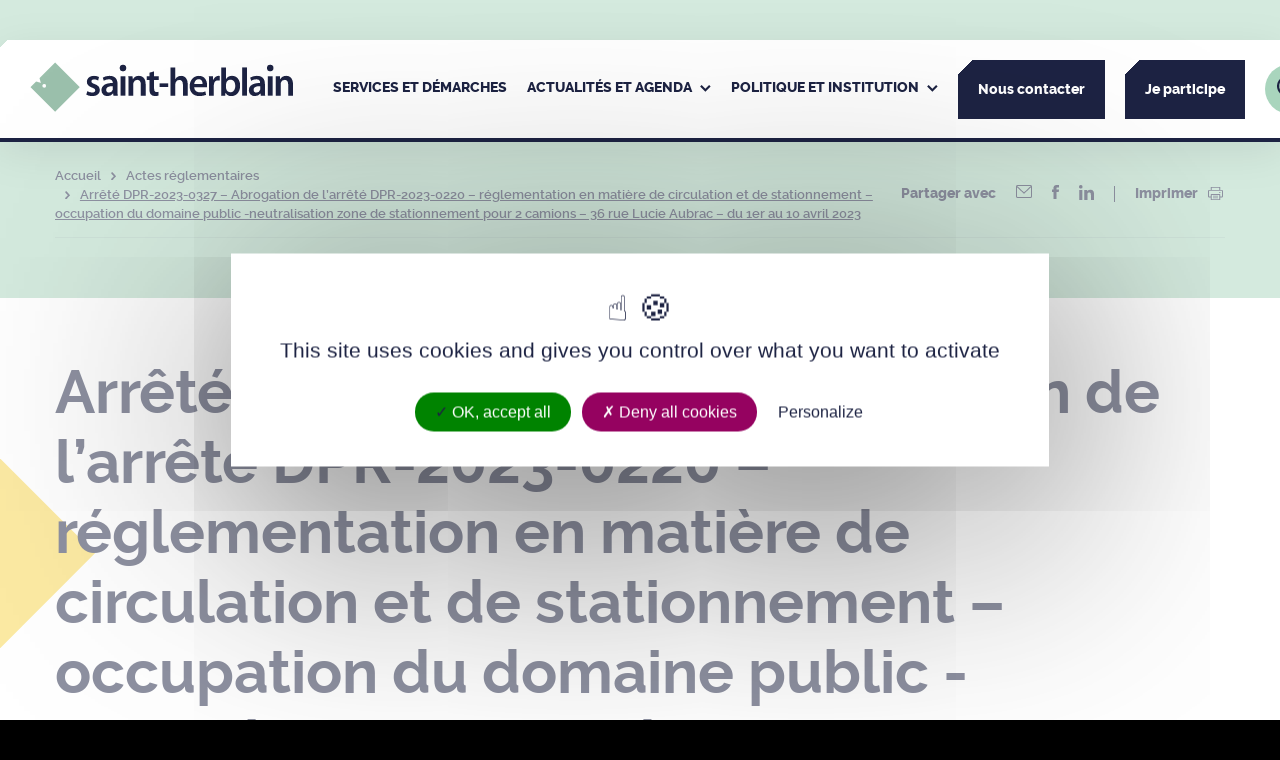

--- FILE ---
content_type: text/html; charset=UTF-8
request_url: https://www.saint-herblain.fr/actes-reglementaires/arrete-dpr-2023-0327-abrogation-de-larrete-dpr-2023-0220-reglementation-en-matiere-de-circulation-et-de-stationnement-occupation-du-domaine-public-neutralisation-zone-de-stationnement-pour-2/
body_size: 118675
content:
<!DOCTYPE html>
<html dir="ltr" lang="fr-FR">

	<head>
	<meta charset="UTF-8" />
  <link rel="author" href="https://www.saint-herblain.fr/app/themes/theme_wap/humans.txt" />
  <link rel="pingback" href="https://www.saint-herblain.fr/wp/xmlrpc.php" />
  <link rel="profile" href="http://gmpg.org/xfn/11">
	<meta name="viewport" content="width=device-width, initial-scale=1.0">
	<meta name="msapplication-TileColor" content="#ffffff">
	<meta name="theme-color" content="#ffffff">
  	<link rel="icon" type="image/svg+xml" href="https://www.saint-herblain.fr/app/themes/theme_wap/favicon/favicon.svg">
	<link rel="icon" type="image/png" href="https://www.saint-herblain.fr/app/themes/theme_wap/favicon/favicon.png">
  <meta name='robots' content='index, follow, max-image-preview:large, max-snippet:-1, max-video-preview:-1' />

	<!-- This site is optimized with the Yoast SEO plugin v26.8 - https://yoast.com/product/yoast-seo-wordpress/ -->
	<title>Arrêté DPR-2023-0327 - Abrogation de l&#039;arrêté DPR-2023-0220 - réglementation en matière de circulation et de stationnement - occupation du domaine public -neutralisation zone de stationnement pour 2 camions - 36 rue Lucie Aubrac - du 1er au 10 avril 2023 - Ville de Saint-Herblain</title>
	<link rel="canonical" href="https://www.saint-herblain.fr/actes-reglementaires/arrete-dpr-2023-0327-abrogation-de-larrete-dpr-2023-0220-reglementation-en-matiere-de-circulation-et-de-stationnement-occupation-du-domaine-public-neutralisation-zone-de-stationnement-pour-2/" />
	<meta property="og:locale" content="fr_FR" />
	<meta property="og:type" content="article" />
	<meta property="og:title" content="Arrêté DPR-2023-0327 - Abrogation de l&#039;arrêté DPR-2023-0220 - réglementation en matière de circulation et de stationnement - occupation du domaine public -neutralisation zone de stationnement pour 2 camions - 36 rue Lucie Aubrac - du 1er au 10 avril 2023 - Ville de Saint-Herblain" />
	<meta property="og:url" content="https://www.saint-herblain.fr/actes-reglementaires/arrete-dpr-2023-0327-abrogation-de-larrete-dpr-2023-0220-reglementation-en-matiere-de-circulation-et-de-stationnement-occupation-du-domaine-public-neutralisation-zone-de-stationnement-pour-2/" />
	<meta property="og:site_name" content="Ville de Saint-Herblain" />
	<meta property="og:image" content="https://www.saint-herblain.fr/app/uploads/2024/04/stherblain_logo-rs.png" />
	<meta property="og:image:width" content="501" />
	<meta property="og:image:height" content="501" />
	<meta property="og:image:type" content="image/png" />
	<meta name="twitter:card" content="summary_large_image" />
	<script type="application/ld+json" class="yoast-schema-graph">{"@context":"https://schema.org","@graph":[{"@type":"WebPage","@id":"https://www.saint-herblain.fr/actes-reglementaires/arrete-dpr-2023-0327-abrogation-de-larrete-dpr-2023-0220-reglementation-en-matiere-de-circulation-et-de-stationnement-occupation-du-domaine-public-neutralisation-zone-de-stationnement-pour-2/","url":"https://www.saint-herblain.fr/actes-reglementaires/arrete-dpr-2023-0327-abrogation-de-larrete-dpr-2023-0220-reglementation-en-matiere-de-circulation-et-de-stationnement-occupation-du-domaine-public-neutralisation-zone-de-stationnement-pour-2/","name":"Arrêté DPR-2023-0327 - Abrogation de l'arrêté DPR-2023-0220 - réglementation en matière de circulation et de stationnement - occupation du domaine public -neutralisation zone de stationnement pour 2 camions - 36 rue Lucie Aubrac - du 1er au 10 avril 2023 - Ville de Saint-Herblain","isPartOf":{"@id":"https://www.saint-herblain.fr/#website"},"datePublished":"2023-03-30T07:48:57+00:00","breadcrumb":{"@id":"https://www.saint-herblain.fr/actes-reglementaires/arrete-dpr-2023-0327-abrogation-de-larrete-dpr-2023-0220-reglementation-en-matiere-de-circulation-et-de-stationnement-occupation-du-domaine-public-neutralisation-zone-de-stationnement-pour-2/#breadcrumb"},"inLanguage":"fr-FR","potentialAction":[{"@type":"ReadAction","target":["https://www.saint-herblain.fr/actes-reglementaires/arrete-dpr-2023-0327-abrogation-de-larrete-dpr-2023-0220-reglementation-en-matiere-de-circulation-et-de-stationnement-occupation-du-domaine-public-neutralisation-zone-de-stationnement-pour-2/"]}]},{"@type":"BreadcrumbList","@id":"https://www.saint-herblain.fr/actes-reglementaires/arrete-dpr-2023-0327-abrogation-de-larrete-dpr-2023-0220-reglementation-en-matiere-de-circulation-et-de-stationnement-occupation-du-domaine-public-neutralisation-zone-de-stationnement-pour-2/#breadcrumb","itemListElement":[{"@type":"ListItem","position":1,"name":"Accueil","item":"https://www.saint-herblain.fr/"},{"@type":"ListItem","position":2,"name":"Actes réglementaires","item":"https://www.saint-herblain.fr/actes-reglementaires/"},{"@type":"ListItem","position":3,"name":"Arrêté DPR-2023-0327 &#8211; Abrogation de l&rsquo;arrêté DPR-2023-0220 &#8211; réglementation en matière de circulation et de stationnement &#8211; occupation du domaine public -neutralisation zone de stationnement pour 2 camions &#8211; 36 rue Lucie Aubrac &#8211; du 1er au 10 avril 2023"}]},{"@type":"WebSite","@id":"https://www.saint-herblain.fr/#website","url":"https://www.saint-herblain.fr/","name":"Ville de Saint-Herblain","description":"Saint-Herblain, la ville qui nous relie","publisher":{"@id":"https://www.saint-herblain.fr/#organization"},"potentialAction":[{"@type":"SearchAction","target":{"@type":"EntryPoint","urlTemplate":"https://www.saint-herblain.fr/?s={search_term_string}"},"query-input":{"@type":"PropertyValueSpecification","valueRequired":true,"valueName":"search_term_string"}}],"inLanguage":"fr-FR"},{"@type":"Organization","@id":"https://www.saint-herblain.fr/#organization","name":"Ville de Saint-Herblain","url":"https://www.saint-herblain.fr/","logo":{"@type":"ImageObject","inLanguage":"fr-FR","@id":"https://www.saint-herblain.fr/#/schema/logo/image/","url":"https://www.saint-herblain.fr/app/uploads/2024/04/stherblain_logo-rs.png","contentUrl":"https://www.saint-herblain.fr/app/uploads/2024/04/stherblain_logo-rs.png","width":501,"height":501,"caption":"Ville de Saint-Herblain"},"image":{"@id":"https://www.saint-herblain.fr/#/schema/logo/image/"}}]}</script>
	<!-- / Yoast SEO plugin. -->


<link rel='dns-prefetch' href='//unpkg.com' />
<link rel="alternate" title="oEmbed (JSON)" type="application/json+oembed" href="https://www.saint-herblain.fr/wp-json/oembed/1.0/embed?url=https%3A%2F%2Fwww.saint-herblain.fr%2Factes-reglementaires%2Farrete-dpr-2023-0327-abrogation-de-larrete-dpr-2023-0220-reglementation-en-matiere-de-circulation-et-de-stationnement-occupation-du-domaine-public-neutralisation-zone-de-stationnement-pour-2%2F" />
<link rel="alternate" title="oEmbed (XML)" type="text/xml+oembed" href="https://www.saint-herblain.fr/wp-json/oembed/1.0/embed?url=https%3A%2F%2Fwww.saint-herblain.fr%2Factes-reglementaires%2Farrete-dpr-2023-0327-abrogation-de-larrete-dpr-2023-0220-reglementation-en-matiere-de-circulation-et-de-stationnement-occupation-du-domaine-public-neutralisation-zone-de-stationnement-pour-2%2F&#038;format=xml" />
<style id='wp-img-auto-sizes-contain-inline-css' type='text/css'>
img:is([sizes=auto i],[sizes^="auto," i]){contain-intrinsic-size:3000px 1500px}
/*# sourceURL=wp-img-auto-sizes-contain-inline-css */
</style>
<link rel='stylesheet' id='comarquage-css' href='https://www.saint-herblain.fr/app/plugins/co-marquage-service-public/assets/css/comarquage.css?ver=0.5.77' type='text/css' media='all' />
<style id='wp-emoji-styles-inline-css' type='text/css'>

	img.wp-smiley, img.emoji {
		display: inline !important;
		border: none !important;
		box-shadow: none !important;
		height: 1em !important;
		width: 1em !important;
		margin: 0 0.07em !important;
		vertical-align: -0.1em !important;
		background: none !important;
		padding: 0 !important;
	}
/*# sourceURL=wp-emoji-styles-inline-css */
</style>
<style id='wp-block-library-inline-css' type='text/css'>
:root{--wp-block-synced-color:#7a00df;--wp-block-synced-color--rgb:122,0,223;--wp-bound-block-color:var(--wp-block-synced-color);--wp-editor-canvas-background:#ddd;--wp-admin-theme-color:#007cba;--wp-admin-theme-color--rgb:0,124,186;--wp-admin-theme-color-darker-10:#006ba1;--wp-admin-theme-color-darker-10--rgb:0,107,160.5;--wp-admin-theme-color-darker-20:#005a87;--wp-admin-theme-color-darker-20--rgb:0,90,135;--wp-admin-border-width-focus:2px}@media (min-resolution:192dpi){:root{--wp-admin-border-width-focus:1.5px}}.wp-element-button{cursor:pointer}:root .has-very-light-gray-background-color{background-color:#eee}:root .has-very-dark-gray-background-color{background-color:#313131}:root .has-very-light-gray-color{color:#eee}:root .has-very-dark-gray-color{color:#313131}:root .has-vivid-green-cyan-to-vivid-cyan-blue-gradient-background{background:linear-gradient(135deg,#00d084,#0693e3)}:root .has-purple-crush-gradient-background{background:linear-gradient(135deg,#34e2e4,#4721fb 50%,#ab1dfe)}:root .has-hazy-dawn-gradient-background{background:linear-gradient(135deg,#faaca8,#dad0ec)}:root .has-subdued-olive-gradient-background{background:linear-gradient(135deg,#fafae1,#67a671)}:root .has-atomic-cream-gradient-background{background:linear-gradient(135deg,#fdd79a,#004a59)}:root .has-nightshade-gradient-background{background:linear-gradient(135deg,#330968,#31cdcf)}:root .has-midnight-gradient-background{background:linear-gradient(135deg,#020381,#2874fc)}:root{--wp--preset--font-size--normal:16px;--wp--preset--font-size--huge:42px}.has-regular-font-size{font-size:1em}.has-larger-font-size{font-size:2.625em}.has-normal-font-size{font-size:var(--wp--preset--font-size--normal)}.has-huge-font-size{font-size:var(--wp--preset--font-size--huge)}.has-text-align-center{text-align:center}.has-text-align-left{text-align:left}.has-text-align-right{text-align:right}.has-fit-text{white-space:nowrap!important}#end-resizable-editor-section{display:none}.aligncenter{clear:both}.items-justified-left{justify-content:flex-start}.items-justified-center{justify-content:center}.items-justified-right{justify-content:flex-end}.items-justified-space-between{justify-content:space-between}.screen-reader-text{border:0;clip-path:inset(50%);height:1px;margin:-1px;overflow:hidden;padding:0;position:absolute;width:1px;word-wrap:normal!important}.screen-reader-text:focus{background-color:#ddd;clip-path:none;color:#444;display:block;font-size:1em;height:auto;left:5px;line-height:normal;padding:15px 23px 14px;text-decoration:none;top:5px;width:auto;z-index:100000}html :where(.has-border-color){border-style:solid}html :where([style*=border-top-color]){border-top-style:solid}html :where([style*=border-right-color]){border-right-style:solid}html :where([style*=border-bottom-color]){border-bottom-style:solid}html :where([style*=border-left-color]){border-left-style:solid}html :where([style*=border-width]){border-style:solid}html :where([style*=border-top-width]){border-top-style:solid}html :where([style*=border-right-width]){border-right-style:solid}html :where([style*=border-bottom-width]){border-bottom-style:solid}html :where([style*=border-left-width]){border-left-style:solid}html :where(img[class*=wp-image-]){height:auto;max-width:100%}:where(figure){margin:0 0 1em}html :where(.is-position-sticky){--wp-admin--admin-bar--position-offset:var(--wp-admin--admin-bar--height,0px)}@media screen and (max-width:600px){html :where(.is-position-sticky){--wp-admin--admin-bar--position-offset:0px}}

/*# sourceURL=wp-block-library-inline-css */
</style><style id='global-styles-inline-css' type='text/css'>
:root{--wp--preset--aspect-ratio--square: 1;--wp--preset--aspect-ratio--4-3: 4/3;--wp--preset--aspect-ratio--3-4: 3/4;--wp--preset--aspect-ratio--3-2: 3/2;--wp--preset--aspect-ratio--2-3: 2/3;--wp--preset--aspect-ratio--16-9: 16/9;--wp--preset--aspect-ratio--9-16: 9/16;--wp--preset--color--black: #000000;--wp--preset--color--cyan-bluish-gray: #abb8c3;--wp--preset--color--white: #ffffff;--wp--preset--color--pale-pink: #f78da7;--wp--preset--color--vivid-red: #cf2e2e;--wp--preset--color--luminous-vivid-orange: #ff6900;--wp--preset--color--luminous-vivid-amber: #fcb900;--wp--preset--color--light-green-cyan: #7bdcb5;--wp--preset--color--vivid-green-cyan: #00d084;--wp--preset--color--pale-cyan-blue: #8ed1fc;--wp--preset--color--vivid-cyan-blue: #0693e3;--wp--preset--color--vivid-purple: #9b51e0;--wp--preset--gradient--vivid-cyan-blue-to-vivid-purple: linear-gradient(135deg,rgb(6,147,227) 0%,rgb(155,81,224) 100%);--wp--preset--gradient--light-green-cyan-to-vivid-green-cyan: linear-gradient(135deg,rgb(122,220,180) 0%,rgb(0,208,130) 100%);--wp--preset--gradient--luminous-vivid-amber-to-luminous-vivid-orange: linear-gradient(135deg,rgb(252,185,0) 0%,rgb(255,105,0) 100%);--wp--preset--gradient--luminous-vivid-orange-to-vivid-red: linear-gradient(135deg,rgb(255,105,0) 0%,rgb(207,46,46) 100%);--wp--preset--gradient--very-light-gray-to-cyan-bluish-gray: linear-gradient(135deg,rgb(238,238,238) 0%,rgb(169,184,195) 100%);--wp--preset--gradient--cool-to-warm-spectrum: linear-gradient(135deg,rgb(74,234,220) 0%,rgb(151,120,209) 20%,rgb(207,42,186) 40%,rgb(238,44,130) 60%,rgb(251,105,98) 80%,rgb(254,248,76) 100%);--wp--preset--gradient--blush-light-purple: linear-gradient(135deg,rgb(255,206,236) 0%,rgb(152,150,240) 100%);--wp--preset--gradient--blush-bordeaux: linear-gradient(135deg,rgb(254,205,165) 0%,rgb(254,45,45) 50%,rgb(107,0,62) 100%);--wp--preset--gradient--luminous-dusk: linear-gradient(135deg,rgb(255,203,112) 0%,rgb(199,81,192) 50%,rgb(65,88,208) 100%);--wp--preset--gradient--pale-ocean: linear-gradient(135deg,rgb(255,245,203) 0%,rgb(182,227,212) 50%,rgb(51,167,181) 100%);--wp--preset--gradient--electric-grass: linear-gradient(135deg,rgb(202,248,128) 0%,rgb(113,206,126) 100%);--wp--preset--gradient--midnight: linear-gradient(135deg,rgb(2,3,129) 0%,rgb(40,116,252) 100%);--wp--preset--font-size--small: 13px;--wp--preset--font-size--medium: 20px;--wp--preset--font-size--large: 36px;--wp--preset--font-size--x-large: 42px;--wp--preset--spacing--20: 0.44rem;--wp--preset--spacing--30: 0.67rem;--wp--preset--spacing--40: 1rem;--wp--preset--spacing--50: 1.5rem;--wp--preset--spacing--60: 2.25rem;--wp--preset--spacing--70: 3.38rem;--wp--preset--spacing--80: 5.06rem;--wp--preset--shadow--natural: 6px 6px 9px rgba(0, 0, 0, 0.2);--wp--preset--shadow--deep: 12px 12px 50px rgba(0, 0, 0, 0.4);--wp--preset--shadow--sharp: 6px 6px 0px rgba(0, 0, 0, 0.2);--wp--preset--shadow--outlined: 6px 6px 0px -3px rgb(255, 255, 255), 6px 6px rgb(0, 0, 0);--wp--preset--shadow--crisp: 6px 6px 0px rgb(0, 0, 0);}:where(.is-layout-flex){gap: 0.5em;}:where(.is-layout-grid){gap: 0.5em;}body .is-layout-flex{display: flex;}.is-layout-flex{flex-wrap: wrap;align-items: center;}.is-layout-flex > :is(*, div){margin: 0;}body .is-layout-grid{display: grid;}.is-layout-grid > :is(*, div){margin: 0;}:where(.wp-block-columns.is-layout-flex){gap: 2em;}:where(.wp-block-columns.is-layout-grid){gap: 2em;}:where(.wp-block-post-template.is-layout-flex){gap: 1.25em;}:where(.wp-block-post-template.is-layout-grid){gap: 1.25em;}.has-black-color{color: var(--wp--preset--color--black) !important;}.has-cyan-bluish-gray-color{color: var(--wp--preset--color--cyan-bluish-gray) !important;}.has-white-color{color: var(--wp--preset--color--white) !important;}.has-pale-pink-color{color: var(--wp--preset--color--pale-pink) !important;}.has-vivid-red-color{color: var(--wp--preset--color--vivid-red) !important;}.has-luminous-vivid-orange-color{color: var(--wp--preset--color--luminous-vivid-orange) !important;}.has-luminous-vivid-amber-color{color: var(--wp--preset--color--luminous-vivid-amber) !important;}.has-light-green-cyan-color{color: var(--wp--preset--color--light-green-cyan) !important;}.has-vivid-green-cyan-color{color: var(--wp--preset--color--vivid-green-cyan) !important;}.has-pale-cyan-blue-color{color: var(--wp--preset--color--pale-cyan-blue) !important;}.has-vivid-cyan-blue-color{color: var(--wp--preset--color--vivid-cyan-blue) !important;}.has-vivid-purple-color{color: var(--wp--preset--color--vivid-purple) !important;}.has-black-background-color{background-color: var(--wp--preset--color--black) !important;}.has-cyan-bluish-gray-background-color{background-color: var(--wp--preset--color--cyan-bluish-gray) !important;}.has-white-background-color{background-color: var(--wp--preset--color--white) !important;}.has-pale-pink-background-color{background-color: var(--wp--preset--color--pale-pink) !important;}.has-vivid-red-background-color{background-color: var(--wp--preset--color--vivid-red) !important;}.has-luminous-vivid-orange-background-color{background-color: var(--wp--preset--color--luminous-vivid-orange) !important;}.has-luminous-vivid-amber-background-color{background-color: var(--wp--preset--color--luminous-vivid-amber) !important;}.has-light-green-cyan-background-color{background-color: var(--wp--preset--color--light-green-cyan) !important;}.has-vivid-green-cyan-background-color{background-color: var(--wp--preset--color--vivid-green-cyan) !important;}.has-pale-cyan-blue-background-color{background-color: var(--wp--preset--color--pale-cyan-blue) !important;}.has-vivid-cyan-blue-background-color{background-color: var(--wp--preset--color--vivid-cyan-blue) !important;}.has-vivid-purple-background-color{background-color: var(--wp--preset--color--vivid-purple) !important;}.has-black-border-color{border-color: var(--wp--preset--color--black) !important;}.has-cyan-bluish-gray-border-color{border-color: var(--wp--preset--color--cyan-bluish-gray) !important;}.has-white-border-color{border-color: var(--wp--preset--color--white) !important;}.has-pale-pink-border-color{border-color: var(--wp--preset--color--pale-pink) !important;}.has-vivid-red-border-color{border-color: var(--wp--preset--color--vivid-red) !important;}.has-luminous-vivid-orange-border-color{border-color: var(--wp--preset--color--luminous-vivid-orange) !important;}.has-luminous-vivid-amber-border-color{border-color: var(--wp--preset--color--luminous-vivid-amber) !important;}.has-light-green-cyan-border-color{border-color: var(--wp--preset--color--light-green-cyan) !important;}.has-vivid-green-cyan-border-color{border-color: var(--wp--preset--color--vivid-green-cyan) !important;}.has-pale-cyan-blue-border-color{border-color: var(--wp--preset--color--pale-cyan-blue) !important;}.has-vivid-cyan-blue-border-color{border-color: var(--wp--preset--color--vivid-cyan-blue) !important;}.has-vivid-purple-border-color{border-color: var(--wp--preset--color--vivid-purple) !important;}.has-vivid-cyan-blue-to-vivid-purple-gradient-background{background: var(--wp--preset--gradient--vivid-cyan-blue-to-vivid-purple) !important;}.has-light-green-cyan-to-vivid-green-cyan-gradient-background{background: var(--wp--preset--gradient--light-green-cyan-to-vivid-green-cyan) !important;}.has-luminous-vivid-amber-to-luminous-vivid-orange-gradient-background{background: var(--wp--preset--gradient--luminous-vivid-amber-to-luminous-vivid-orange) !important;}.has-luminous-vivid-orange-to-vivid-red-gradient-background{background: var(--wp--preset--gradient--luminous-vivid-orange-to-vivid-red) !important;}.has-very-light-gray-to-cyan-bluish-gray-gradient-background{background: var(--wp--preset--gradient--very-light-gray-to-cyan-bluish-gray) !important;}.has-cool-to-warm-spectrum-gradient-background{background: var(--wp--preset--gradient--cool-to-warm-spectrum) !important;}.has-blush-light-purple-gradient-background{background: var(--wp--preset--gradient--blush-light-purple) !important;}.has-blush-bordeaux-gradient-background{background: var(--wp--preset--gradient--blush-bordeaux) !important;}.has-luminous-dusk-gradient-background{background: var(--wp--preset--gradient--luminous-dusk) !important;}.has-pale-ocean-gradient-background{background: var(--wp--preset--gradient--pale-ocean) !important;}.has-electric-grass-gradient-background{background: var(--wp--preset--gradient--electric-grass) !important;}.has-midnight-gradient-background{background: var(--wp--preset--gradient--midnight) !important;}.has-small-font-size{font-size: var(--wp--preset--font-size--small) !important;}.has-medium-font-size{font-size: var(--wp--preset--font-size--medium) !important;}.has-large-font-size{font-size: var(--wp--preset--font-size--large) !important;}.has-x-large-font-size{font-size: var(--wp--preset--font-size--x-large) !important;}
/*# sourceURL=global-styles-inline-css */
</style>

<style id='classic-theme-styles-inline-css' type='text/css'>
/*! This file is auto-generated */
.wp-block-button__link{color:#fff;background-color:#32373c;border-radius:9999px;box-shadow:none;text-decoration:none;padding:calc(.667em + 2px) calc(1.333em + 2px);font-size:1.125em}.wp-block-file__button{background:#32373c;color:#fff;text-decoration:none}
/*# sourceURL=/wp-includes/css/classic-themes.min.css */
</style>
<link rel='stylesheet' id='select2css-css' href='https://www.saint-herblain.fr/app/themes/theme_wap/librairies/select2/select2.min.css?ver=3.1.3' type='text/css' media='all' />
<link rel='stylesheet' id='slickcss-css' href='https://www.saint-herblain.fr/app/themes/theme_wap/librairies/slick/slick.css?ver=3.1.3' type='text/css' media='all' />
<link rel='stylesheet' id='datepickercss-css' href='https://www.saint-herblain.fr/app/themes/theme_wap/librairies/datepicker/flatpickr.css?ver=3.1.3' type='text/css' media='all' />
<link rel='stylesheet' id='leaflet_ext_css-css' href='https://www.saint-herblain.fr/app/themes/theme_wap/librairies/leaflet/leaflet.css?ver=1' type='text/css' media='all' />
<link rel='stylesheet' id='maincss-css' href='https://www.saint-herblain.fr/app/themes/theme_wap/dist/css/main.css?ver=3.1.3' type='text/css' media='all' />
<link rel='stylesheet' id='printcss-css' href='https://www.saint-herblain.fr/app/themes/theme_wap/dist/css/print.css?ver=3.1.3' type='text/css' media='print' />
<link rel='stylesheet' id='fancyboxcss-css' href='https://www.saint-herblain.fr/app/themes/theme_wap/librairies/fancybox/jquery.fancybox.min.css?ver=3.1.3' type='text/css' media='all' />
<link rel='stylesheet' id='aos_ext_css-css' href='https://unpkg.com/aos@2.3.1/dist/aos.css?ver=3.1.3' type='text/css' media='all' />
<script type="text/javascript" src="https://www.saint-herblain.fr/wp/wp-includes/js/jquery/jquery.min.js?ver=3.7.1" id="jquery-core-js"></script>
<script type="text/javascript" src="https://www.saint-herblain.fr/wp/wp-includes/js/jquery/jquery-migrate.min.js?ver=3.4.1" id="jquery-migrate-js"></script>

<link rel='shortlink' href='https://www.saint-herblain.fr/?p=10111' />
<link rel="icon" href="https://www.saint-herblain.fr/app/uploads/2022/05/favicon.png" sizes="32x32" />
<link rel="icon" href="https://www.saint-herblain.fr/app/uploads/2022/05/favicon.png" sizes="192x192" />
<link rel="apple-touch-icon" href="https://www.saint-herblain.fr/app/uploads/2022/05/favicon.png" />
<meta name="msapplication-TileImage" content="https://www.saint-herblain.fr/app/uploads/2022/05/favicon.png" />


</head>

<body class="wp-singular deliberation-template-default single single-deliberation postid-10111 wp-theme-theme_wap ">

			<ul class="shortcuts">
    <li><a href="#main-nav">Navigation principale</a></li>
    <li><a href="#main-content">Contenu principal</a></li>
    <li><a href="#main-footer">Pied de page</a></li>
</ul>
				<header class="main-header" role="banner">
	<div class="header-wrap">

		<div class="main-logo">
			<a href="https://www.saint-herblain.fr"><span class="sr-only">Ville de Saint-Herblain</span><svg xmlns="http://www.w3.org/2000/svg" width="349.738" height="66.44" viewBox="0 0 349.738 66.44" aria-hidden="true">
	<g transform="translate(0.707 0.707)">
		<g class="text">
			<g class="saint">
				<path d="M155.656,57.172a14,14,0,0,0,6.474,1.851c2.8,0,4.038-1.164,4.038-2.853,0-1.745-1.034-2.644-4.143-3.754-4.919-1.744-6.991-4.492-6.938-7.5,0-4.547,3.677-8.087,9.527-8.087a14.588,14.588,0,0,1,6.682,1.532l-1.242,4.6a11.163,11.163,0,0,0-5.335-1.479c-2.279,0-3.522,1.107-3.522,2.7,0,1.637,1.192,2.429,4.4,3.592,4.556,1.694,6.681,4.069,6.732,7.873,0,4.652-3.573,8.087-10.252,8.087a15.971,15.971,0,0,1-7.666-1.851Z" transform="translate(-80.194 -19.126)" fill="#1d2343"/>
				<path d="M211.327,50.567c-4.506-.106-8.8.9-8.8,4.809a3.377,3.377,0,0,0,3.626,3.7,5.169,5.169,0,0,0,4.969-3.541,4.727,4.727,0,0,0,.208-1.427Zm6.213,6.394a42.254,42.254,0,0,0,.361,6.183h-5.748l-.412-2.853h-.156a9.29,9.29,0,0,1-7.457,3.435,7.561,7.561,0,0,1-7.924-7.663c0-6.5,5.645-9.778,14.967-9.726v-.422c0-1.69-.673-4.493-5.126-4.493a13.176,13.176,0,0,0-6.784,1.9L198.018,39.1a17.88,17.88,0,0,1,9.114-2.272c8.077,0,10.409,5.23,10.409,10.831Z" transform="translate(-101.899 -19.126)" fill="#1d2343"/>
				<rect width="6.421" height="25.737" transform="translate(119.748 18.281)" fill="#1d2343"/>
				<path d="M270.794,45.071c0-2.962-.051-5.445-.207-7.664h5.593l.31,3.86h.156a9.056,9.056,0,0,1,8.025-4.44c4.4,0,8.959,2.907,8.959,11.044V63.144h-6.368V48.61c0-3.7-1.347-6.5-4.817-6.5a5.366,5.366,0,0,0-4.972,3.807,6.752,6.752,0,0,0-.259,2.115V63.144h-6.421Z" transform="translate(-140.528 -19.126)" fill="#1d2343"/>
				<path d="M331.272,24.289V30.9h6.059v4.862h-6.059V47.121c0,3.118.829,4.754,3.263,4.754a7.686,7.686,0,0,0,2.485-.316l.1,4.969a13.494,13.494,0,0,1-4.608.686,7.32,7.32,0,0,1-5.489-2.166c-1.346-1.479-1.966-3.805-1.966-7.188v-12.1h-3.627V30.9h3.627V26.14Z" transform="translate(-166.936 -12.615)" fill="#1d2343"/>
				<rect width="11.447" height="4.825" transform="translate(171.626 27.688)" fill="#1d2343"/>
				<path d="M255.47,10.475a4.317,4.317,0,1,1-4.317-4.317,4.317,4.317,0,0,1,4.317,4.317" transform="translate(-128.194 -3.198)" fill="#1d2343"/>
			</g>
			<g class="herblain">
				<path d="M387.364,13.515h6.421V28.841h.1A9.077,9.077,0,0,1,401.4,24.72c4.3,0,8.8,2.907,8.8,11.152V51.037h-6.369V36.61c0-3.753-1.347-6.552-4.869-6.552a5.207,5.207,0,0,0-4.919,3.644,5.584,5.584,0,0,0-.259,1.956V51.037h-6.421Z" transform="translate(-201.178 -7.019)" fill="#1d2343"/>
				<path d="M457.455,47.554c.049-2.378-.986-6.287-5.233-6.287-3.935,0-5.591,3.646-5.85,6.287ZM446.373,52.1c.156,4.653,3.728,6.661,7.767,6.661A18.619,18.619,0,0,0,461.13,57.6l.932,4.491a23.233,23.233,0,0,1-8.8,1.638c-8.181,0-13-5.179-13-13.054,0-7.134,4.244-13.844,12.324-13.844,8.234,0,10.875,6.869,10.875,12.522a16.234,16.234,0,0,1-.207,2.749Z" transform="translate(-228.649 -19.126)" fill="#1d2343"/>
				<path d="M493.579,45.7c0-3.488-.052-5.971-.208-8.3h5.54l.207,4.915h.21c1.241-3.646,4.194-5.5,6.885-5.5a6.471,6.471,0,0,1,1.5.159v6.128a8.787,8.787,0,0,0-1.863-.21,5.654,5.654,0,0,0-5.7,4.915,11.5,11.5,0,0,0-.2,2.008V63.143h-6.369Z" transform="translate(-256.231 -19.126)" fill="#1d2343"/>
				<path d="M533.872,40.414a7.237,7.237,0,0,0,.155,1.533,5.9,5.9,0,0,0,5.644,4.546c3.987,0,6.419-3.278,6.419-8.457,0-4.545-2.121-8.244-6.368-8.244a6,6,0,0,0-5.644,4.756,7.981,7.981,0,0,0-.206,1.691Zm-6.37-26.9h6.37V28.841h.1a9.065,9.065,0,0,1,8.077-4.121c6.164,0,10.563,5.23,10.512,13.054,0,9.248-5.748,13.844-11.445,13.844a8.632,8.632,0,0,1-7.974-4.438h-.1l-.312,3.856h-5.436c.1-1.744.208-4.6.208-7.24Z" transform="translate(-273.851 -7.019)" fill="#1d2343"/>
				<rect width="6.421" height="37.522" transform="translate(281.429 6.496)" fill="#1d2343"/>
				<path d="M619.129,50.567c-4.5-.106-8.8.9-8.8,4.809a3.376,3.376,0,0,0,3.624,3.7,5.171,5.171,0,0,0,4.972-3.541,4.754,4.754,0,0,0,.207-1.427Zm6.213,6.394a42.168,42.168,0,0,0,.363,6.183h-5.749l-.413-2.853h-.154a9.3,9.3,0,0,1-7.458,3.435,7.56,7.56,0,0,1-7.922-7.663c0-6.5,5.643-9.778,14.964-9.726v-.422c0-1.69-.67-4.493-5.124-4.493a13.174,13.174,0,0,0-6.785,1.9L605.819,39.1a17.889,17.889,0,0,1,9.115-2.272c8.076,0,10.408,5.23,10.408,10.831Z" transform="translate(-313.69 -19.126)" fill="#1d2343"/>
				<rect width="6.42" height="25.737" transform="translate(315.535 18.281)" fill="#1d2343"/>
				<path d="M678.432,45.071c0-2.962-.053-5.445-.209-7.664h5.594l.309,3.86h.156a9.061,9.061,0,0,1,8.028-4.44c4.4,0,8.956,2.907,8.956,11.044V63.144H694.9V48.61c0-3.7-1.348-6.5-4.815-6.5a5.366,5.366,0,0,0-4.973,3.807,6.8,6.8,0,0,0-.258,2.115V63.144h-6.421Z" transform="translate(-352.234 -19.126)" fill="#1d2343"/>
				<path d="M662.8,10.475a4.317,4.317,0,1,1-4.318-4.317,4.318,4.318,0,0,1,4.318,4.317" transform="translate(-339.742 -3.198)" fill="#1d2343"/>
			</g>
		</g>
		<path d="M32.688,65.376h0L0,32.687l7.459-7.458,6.265,1.8L11.93,20.758,32.688,0,65.377,32.687,32.688,65.376ZM18.2,28.45a2.5,2.5,0,1,0,2.5,2.5A2.5,2.5,0,0,0,18.2,28.45Z" fill="#9bc0ac" stroke="rgba(0,0,0,0)" stroke-miterlimit="10" stroke-width="1"/>
	</g>
</svg>
<svg xmlns="http://www.w3.org/2000/svg" viewBox="0 0 69.92 70">
      <polygon fill="#9bc4ad" points="34.96 0 12.76 22.23 14.68 28.94 7.98 27.01 0 35 34.96 70 69.92 35 34.96 0"/>
      <polygon fill="#fff" points="32.68 42.35 34.97 46.6 37.25 42.35 32.68 42.35"/>
      <path fill="#1d1d1d" d="M6.21,37a2.9,2.9,0,0,0,1.36.39c.59,0,.85-.24.85-.6s-.22-.56-.87-.79c-1-.37-1.48-1-1.46-1.59a1.79,1.79,0,0,1,2-1.71A3,3,0,0,1,9.5,33l-.26,1a2.27,2.27,0,0,0-1.12-.31c-.48,0-.75.23-.75.57s.26.51.93.75c1,.36,1.41.86,1.42,1.67,0,1-.75,1.7-2.16,1.7A3.34,3.34,0,0,1,5.94,38Z"/>
      <path fill="#1d1d1d" d="M13.37,35.57c-.95,0-1.86.19-1.86,1a.71.71,0,0,0,.77.78,1,1,0,0,0,1.09-1Zm1.31,1.35a8.06,8.06,0,0,0,.08,1.3H13.55l-.09-.6h0a2,2,0,0,1-1.58.72,1.59,1.59,0,0,1-1.67-1.61c0-1.38,1.19-2.07,3.16-2.06v-.09c0-.35-.14-.95-1.08-.95a2.7,2.7,0,0,0-1.43.41l-.27-.9a3.85,3.85,0,0,1,1.93-.48A2,2,0,0,1,14.68,35Z"/>
      <rect fill="#1d1d1d" x="15.55" y="32.79" width="1.35" height="5.44"/>
      <path fill="#1d1d1d" d="M17.77,34.4c0-.62,0-1.14-.05-1.61H18.9l.07.81h0a1.92,1.92,0,0,1,1.69-.94c.93,0,1.89.62,1.89,2.34v3.22H21.24V35.15c0-.78-.28-1.37-1-1.37a1.12,1.12,0,0,0-1,.8,1.29,1.29,0,0,0-.06.45v3.19H17.77Z"/>
      <path fill="#1d1d1d" d="M25,31.39v1.4h1.28v1H25v2.4c0,.66.18,1,.69,1a1.84,1.84,0,0,0,.53-.07l0,1.05a2.84,2.84,0,0,1-1,.14,1.53,1.53,0,0,1-1.16-.45,2.19,2.19,0,0,1-.42-1.52V33.81h-.76v-1h.76v-1Z"/>
      <rect fill="#1d1d1d" x="26.49" y="34.77" width="2.41" height="1.02"/>
      <path fill="#1d1d1d" d="M29.56,30.3h1.36v3.23h0a1.74,1.74,0,0,1,.67-.62,1.72,1.72,0,0,1,.91-.25c.91,0,1.86.62,1.86,2.36v3.2H33v-3c0-.79-.29-1.38-1-1.38a1.11,1.11,0,0,0-1,.77,1.28,1.28,0,0,0,0,.41v3.25H29.56Z"/>
      <path fill="#1d1d1d" d="M38.55,34.93a1.16,1.16,0,0,0-1.1-1.33,1.32,1.32,0,0,0-1.23,1.33Zm-2.33,1a1.45,1.45,0,0,0,1.63,1.41,3.83,3.83,0,0,0,1.48-.25l.2,1a4.94,4.94,0,0,1-1.86.34,2.54,2.54,0,0,1-2.74-2.75,2.67,2.67,0,0,1,2.6-2.93c1.73,0,2.29,1.45,2.29,2.65a3.69,3.69,0,0,1,0,.58Z"/>
      <path fill="#1d1d1d" d="M40.36,34.54c0-.74,0-1.26,0-1.75h1.17l0,1h0A1.58,1.58,0,0,1,43,32.66a1.08,1.08,0,0,1,.32,0V34a2.06,2.06,0,0,0-.4,0,1.19,1.19,0,0,0-1.2,1,2.5,2.5,0,0,0,0,.42v2.81H40.36Z"/>
      <path fill="#1d1d1d" d="M45.14,36a1.66,1.66,0,0,0,0,.32,1.24,1.24,0,0,0,1.19,1c.84,0,1.36-.69,1.36-1.78s-.45-1.74-1.35-1.74a1.27,1.27,0,0,0-1.19,1,1.79,1.79,0,0,0,0,.36ZM43.8,30.3h1.34v3.23h0a1.93,1.93,0,0,1,1.71-.87c1.3,0,2.22,1.11,2.21,2.76,0,1.95-1.21,2.92-2.41,2.92A1.81,1.81,0,0,1,45,37.41h0l-.06.81H43.75c0-.37,0-1,0-1.53Z"/>
      <rect fill="#1d1d1d" x="49.65" y="30.3" width="1.35" height="7.92"/>
      <path fill="#1d1d1d" d="M54.72,35.57c-.95,0-1.86.19-1.86,1a.71.71,0,0,0,.77.78,1,1,0,0,0,1.09-1ZM56,36.92a8.06,8.06,0,0,0,.08,1.3H54.89l-.08-.6h0a2,2,0,0,1-1.57.72,1.59,1.59,0,0,1-1.67-1.61c0-1.38,1.19-2.07,3.16-2.06v-.09c0-.35-.14-.95-1.08-.95a2.77,2.77,0,0,0-1.44.41l-.26-.9a3.85,3.85,0,0,1,1.93-.48A2,2,0,0,1,56,35Z"/>
      <rect fill="#1d1d1d" x="56.85" y="32.79" width="1.35" height="5.44"/>
      <path fill="#1d1d1d" d="M59.1,34.4c0-.62,0-1.14,0-1.61h1.18l.06.81h0a1.93,1.93,0,0,1,1.7-.94c.93,0,1.89.62,1.89,2.34v3.22H62.57V35.15c0-.78-.28-1.37-1-1.37a1.13,1.13,0,0,0-1.05.8,1.29,1.29,0,0,0-.06.45v3.19H59.1Z"/>
      <path fill="#fff" d="M17.14,30.46a.92.92,0,1,1-.91-.91.91.91,0,0,1,.91.91"/>
      <path fill="#fff" d="M58.44,30.46a.91.91,0,1,1-.91-.91.91.91,0,0,1,.91.91"/>
      <path fill="#fff" d="M43.06,45.28c0,.57.46.81,1,.81A2.59,2.59,0,0,0,44.9,46l.12.54a2.77,2.77,0,0,1-1.1.2A1.48,1.48,0,0,1,42.3,45.1a1.56,1.56,0,0,1,1.54-1.69,1.36,1.36,0,0,1,1.35,1.53,2.56,2.56,0,0,1,0,.34Zm1.39-.56a.69.69,0,0,0-.66-.77.79.79,0,0,0-.73.77Z"/>
      <path fill="#fff" d="M31.68,45.87a4.1,4.1,0,0,0,.06.76H31L31,46.28h0a1.15,1.15,0,0,1-.93.42.93.93,0,0,1-1-.94c0-.79.7-1.19,1.86-1.19v0c0-.21-.08-.55-.64-.55a1.6,1.6,0,0,0-.84.24l-.16-.52a2.28,2.28,0,0,1,1.14-.28,1.18,1.18,0,0,1,1.29,1.33Zm-.77-.78c-.56,0-1.1.11-1.1.59a.41.41,0,0,0,.45.45.66.66,0,0,0,.63-.43.55.55,0,0,0,0-.18Z"/>
      <path fill="#fff" d="M26,42.34h.79v3.53h1.79v.76H26Z"/>
      <polygon fill="#fff" points="40.83 42.34 40.83 46.62 40.03 46.62 40.03 42.34 39.24 42.34 39.24 46.62 38.4 46.62 38.4 43.48 37.6 43.48 37.6 46.62 34.96 46.62 34.96 47.42 41.63 47.42 41.63 46.63 41.63 46.62 41.63 42.34 40.83 42.34"/>
</svg>
</a>
		</div>

		<div class="header-inner">
			<div id="main-nav">
				<nav>
					
<ul class="menu-deep-0" id="menubar-main" 		aria-label="Navigation principale" role="menubar">
                      <li class="li-deep-0 theme1" role="none">
      <a href="https://www.saint-herblain.fr/services-et-demarches/" class="a-deep-0" role="menuitem"   aria-haspopup="true" aria-expanded="false"  >
        <span class="link-deep-text">Services et démarches</span>
              </a>
          </li>
                    <li class="li-deep-0 theme2" role="none">
      <a href="https://www.saint-herblain.fr/actualites-et-agenda/" class="a-deep-0" role="menuitem"   aria-haspopup="true" aria-expanded="false"  >
        <span class="link-deep-text">Actualités et agenda</span>
                  <span class="menu-caret" aria-hidden="true"><svg xmlns="http://www.w3.org/2000/svg" width="12.636" height="6.121" viewBox="0 0 12.636 6.121">
  <path  d="M12.492,2.711h0L9.912.144a.494.494,0,0,0-.7.7l1.732,1.723H.494a.494.494,0,1,0,0,.987H10.947L9.216,5.277a.494.494,0,0,0,.7.7L12.491,3.41h0a.494.494,0,0,0,0-.7" transform="translate(0 0)" fill="#1d2343"/>
</svg>
<svg xmlns="http://www.w3.org/2000/svg" width="11" height="7" viewBox="0 0 11 7" aria-hidden="true"><path fill="#1d2343" d="M.062 1.486L5.296 6.72l5.233-5.234L9.045.002l-3.75 3.747L1.548 0z"/></svg></span>
              </a>
              
<ul class="menu-deep-1" 		aria-label="Actualités et agenda" role="menu">
      <li class="menu-back-wrap" role="none">
      <button class="back-button"><span class="menu-back-arrow" aria-hidden="true">
          <svg xmlns="http://www.w3.org/2000/svg" width="12.636" height="6.121" viewBox="0 0 12.636 6.121">
  <path  d="M12.492,2.711h0L9.912.144a.494.494,0,0,0-.7.7l1.732,1.723H.494a.494.494,0,1,0,0,.987H10.947L9.216,5.277a.494.494,0,0,0,.7.7L12.491,3.41h0a.494.494,0,0,0,0-.7" transform="translate(0 0)" fill="#1d2343"/>
</svg>
</span>
				<span class="menu-back-text">Actualités et agenda</span>
			</button>
    </li>
            <li class="li-deep-1" role="none">
      <a href="/actualites" class="a-deep-1" role="menuitem"   >
        <span class="link-deep-text">Actualités</span>
              </a>
          </li>
          <li class="li-deep-1" role="none">
      <a href="https://www.saint-herblain.fr/breves/" class="a-deep-1" role="menuitem"   >
        <span class="link-deep-text">Brèves</span>
              </a>
          </li>
          <li class="li-deep-1" role="none">
      <a href="/agenda" class="a-deep-1" role="menuitem"   >
        <span class="link-deep-text">Agenda</span>
              </a>
          </li>
          <li class="li-deep-1" role="none">
      <a href="https://www.saint-herblain.fr/sinscrire-a-la-newsletter/" class="a-deep-1" role="menuitem"   >
        <span class="link-deep-text">Newsletter</span>
              </a>
          </li>
  </ul>
          </li>
                    <li class="li-deep-0 theme3" role="none">
      <a href="https://www.saint-herblain.fr/politique-et-institution/" class="a-deep-0" role="menuitem"   aria-haspopup="true" aria-expanded="false"  >
        <span class="link-deep-text">Politique et institution</span>
                  <span class="menu-caret" aria-hidden="true"><svg xmlns="http://www.w3.org/2000/svg" width="12.636" height="6.121" viewBox="0 0 12.636 6.121">
  <path  d="M12.492,2.711h0L9.912.144a.494.494,0,0,0-.7.7l1.732,1.723H.494a.494.494,0,1,0,0,.987H10.947L9.216,5.277a.494.494,0,0,0,.7.7L12.491,3.41h0a.494.494,0,0,0,0-.7" transform="translate(0 0)" fill="#1d2343"/>
</svg>
<svg xmlns="http://www.w3.org/2000/svg" width="11" height="7" viewBox="0 0 11 7" aria-hidden="true"><path fill="#1d2343" d="M.062 1.486L5.296 6.72l5.233-5.234L9.045.002l-3.75 3.747L1.548 0z"/></svg></span>
              </a>
              
<ul class="menu-deep-1" 		aria-label="Politique et institution" role="menu">
      <li class="menu-back-wrap" role="none">
      <button class="back-button"><span class="menu-back-arrow" aria-hidden="true">
          <svg xmlns="http://www.w3.org/2000/svg" width="12.636" height="6.121" viewBox="0 0 12.636 6.121">
  <path  d="M12.492,2.711h0L9.912.144a.494.494,0,0,0-.7.7l1.732,1.723H.494a.494.494,0,1,0,0,.987H10.947L9.216,5.277a.494.494,0,0,0,.7.7L12.491,3.41h0a.494.494,0,0,0,0-.7" transform="translate(0 0)" fill="#1d2343"/>
</svg>
</span>
				<span class="menu-back-text">Politique et institution</span>
			</button>
    </li>
            <li class="li-deep-1" role="none">
      <a href="https://www.saint-herblain.fr/politique-et-institution/decouvrir-saint-herblain/" class="a-deep-1" role="menuitem"   aria-haspopup="true" aria-expanded="false"  >
        <span class="link-deep-text">Découvrir Saint-Herblain</span>
                  <span class="menu-caret" aria-hidden="true"><svg xmlns="http://www.w3.org/2000/svg" width="12.636" height="6.121" viewBox="0 0 12.636 6.121">
  <path  d="M12.492,2.711h0L9.912.144a.494.494,0,0,0-.7.7l1.732,1.723H.494a.494.494,0,1,0,0,.987H10.947L9.216,5.277a.494.494,0,0,0,.7.7L12.491,3.41h0a.494.494,0,0,0,0-.7" transform="translate(0 0)" fill="#1d2343"/>
</svg>
<svg xmlns="http://www.w3.org/2000/svg" width="11" height="7" viewBox="0 0 11 7" aria-hidden="true"><path fill="#1d2343" d="M.062 1.486L5.296 6.72l5.233-5.234L9.045.002l-3.75 3.747L1.548 0z"/></svg></span>
              </a>
              
<ul class="menu-deep-2" 		aria-label="Découvrir Saint-Herblain" role="menu">
      <li class="menu-back-wrap" role="none">
      <button class="back-button"><span class="menu-back-arrow" aria-hidden="true">
          <svg xmlns="http://www.w3.org/2000/svg" width="12.636" height="6.121" viewBox="0 0 12.636 6.121">
  <path  d="M12.492,2.711h0L9.912.144a.494.494,0,0,0-.7.7l1.732,1.723H.494a.494.494,0,1,0,0,.987H10.947L9.216,5.277a.494.494,0,0,0,.7.7L12.491,3.41h0a.494.494,0,0,0,0-.7" transform="translate(0 0)" fill="#1d2343"/>
</svg>
</span>
				<span class="menu-back-text">Découvrir Saint-Herblain</span>
			</button>
    </li>
            <li class="li-deep-2" role="none">
      <a href="https://www.saint-herblain.fr/politique-et-institution/decouvrir-saint-herblain/saint-herblain-en-bref/" class="a-deep-2" role="menuitem"   >
        <span class="link-deep-text">Saint-Herblain en bref</span>
              </a>
          </li>
          <li class="li-deep-2" role="none">
      <a href="https://www.saint-herblain.fr/politique-et-institution/decouvrir-saint-herblain/ville-et-nature/" class="a-deep-2" role="menuitem"   >
        <span class="link-deep-text">Ville et nature</span>
              </a>
          </li>
          <li class="li-deep-2" role="none">
      <a href="https://www.saint-herblain.fr/politique-et-institution/decouvrir-saint-herblain/nantes-metropole/" class="a-deep-2" role="menuitem"   >
        <span class="link-deep-text">Nantes Métropole</span>
              </a>
          </li>
          <li class="li-deep-2" role="none">
      <a href="https://www.saint-herblain.fr/politique-et-institution/decouvrir-saint-herblain/histoire-de-saint-herblain/" class="a-deep-2" role="menuitem"   >
        <span class="link-deep-text">Histoire de Saint-Herblain</span>
              </a>
          </li>
  </ul>
          </li>
          <li class="li-deep-1" role="none">
      <a href="https://www.saint-herblain.fr/politique-et-institution/linstitution/" class="a-deep-1" role="menuitem"   aria-haspopup="true" aria-expanded="false"  >
        <span class="link-deep-text">L’institution</span>
                  <span class="menu-caret" aria-hidden="true"><svg xmlns="http://www.w3.org/2000/svg" width="12.636" height="6.121" viewBox="0 0 12.636 6.121">
  <path  d="M12.492,2.711h0L9.912.144a.494.494,0,0,0-.7.7l1.732,1.723H.494a.494.494,0,1,0,0,.987H10.947L9.216,5.277a.494.494,0,0,0,.7.7L12.491,3.41h0a.494.494,0,0,0,0-.7" transform="translate(0 0)" fill="#1d2343"/>
</svg>
<svg xmlns="http://www.w3.org/2000/svg" width="11" height="7" viewBox="0 0 11 7" aria-hidden="true"><path fill="#1d2343" d="M.062 1.486L5.296 6.72l5.233-5.234L9.045.002l-3.75 3.747L1.548 0z"/></svg></span>
              </a>
              
<ul class="menu-deep-2" 		aria-label="L’institution" role="menu">
      <li class="menu-back-wrap" role="none">
      <button class="back-button"><span class="menu-back-arrow" aria-hidden="true">
          <svg xmlns="http://www.w3.org/2000/svg" width="12.636" height="6.121" viewBox="0 0 12.636 6.121">
  <path  d="M12.492,2.711h0L9.912.144a.494.494,0,0,0-.7.7l1.732,1.723H.494a.494.494,0,1,0,0,.987H10.947L9.216,5.277a.494.494,0,0,0,.7.7L12.491,3.41h0a.494.494,0,0,0,0-.7" transform="translate(0 0)" fill="#1d2343"/>
</svg>
</span>
				<span class="menu-back-text">L’institution</span>
			</button>
    </li>
            <li class="li-deep-2" role="none">
      <a href="https://www.saint-herblain.fr/politique-et-institution/linstitution/vos-elus/" class="a-deep-2" role="menuitem"   >
        <span class="link-deep-text">Vos élus</span>
              </a>
          </li>
          <li class="li-deep-2" role="none">
      <a href="https://www.saint-herblain.fr/politique-et-institution/linstitution/conseil-municipal/" class="a-deep-2" role="menuitem"   >
        <span class="link-deep-text">Conseil municipal</span>
              </a>
          </li>
          <li class="li-deep-2" role="none">
      <a href="https://www.saint-herblain.fr/politique-et-institution/linstitution/le-budget-de-la-ville/" class="a-deep-2" role="menuitem"   >
        <span class="link-deep-text">Le budget de la Ville</span>
              </a>
          </li>
          <li class="li-deep-2" role="none">
      <a href="https://www.saint-herblain.fr/la-ville-recrute/" class="a-deep-2" role="menuitem"   >
        <span class="link-deep-text">La Ville recrute</span>
              </a>
          </li>
          <li class="li-deep-2" role="none">
      <a href="https://www.saint-herblain.fr/politique-et-institution/linstitution/la-responsabilite-sociale-de-la-ville/" class="a-deep-2" role="menuitem"   >
        <span class="link-deep-text">La responsabilité sociale de la Ville</span>
              </a>
          </li>
          <li class="li-deep-2" role="none">
      <a href="https://www.saint-herblain.fr/politique-et-institution/linstitution/marches-publics/" class="a-deep-2" role="menuitem"   >
        <span class="link-deep-text">Marchés publics</span>
              </a>
          </li>
          <li class="li-deep-2" role="none">
      <a href="https://www.saint-herblain.fr/espace-presse/" class="a-deep-2" role="menuitem"   >
        <span class="link-deep-text">Espace presse</span>
              </a>
          </li>
          <li class="li-deep-2" role="none">
      <a href="https://www.saint-herblain.fr/actes-reglementaires/" class="a-deep-2" role="menuitem"   >
        <span class="link-deep-text">Actes réglementaires de la Ville</span>
              </a>
          </li>
          <li class="li-deep-2" role="none">
      <a href="https://www.saint-herblain.fr/politique-et-institution/linstitution/actes-reglementaires-du-ccas/" class="a-deep-2" role="menuitem"   >
        <span class="link-deep-text">Actes règlementaires du CCAS</span>
              </a>
          </li>
  </ul>
          </li>
          <li class="li-deep-1" role="none">
      <a href="https://www.saint-herblain.fr/politique-et-institution/nos-engagements/" class="a-deep-1" role="menuitem"   aria-haspopup="true" aria-expanded="false"  >
        <span class="link-deep-text">Nos engagements</span>
                  <span class="menu-caret" aria-hidden="true"><svg xmlns="http://www.w3.org/2000/svg" width="12.636" height="6.121" viewBox="0 0 12.636 6.121">
  <path  d="M12.492,2.711h0L9.912.144a.494.494,0,0,0-.7.7l1.732,1.723H.494a.494.494,0,1,0,0,.987H10.947L9.216,5.277a.494.494,0,0,0,.7.7L12.491,3.41h0a.494.494,0,0,0,0-.7" transform="translate(0 0)" fill="#1d2343"/>
</svg>
<svg xmlns="http://www.w3.org/2000/svg" width="11" height="7" viewBox="0 0 11 7" aria-hidden="true"><path fill="#1d2343" d="M.062 1.486L5.296 6.72l5.233-5.234L9.045.002l-3.75 3.747L1.548 0z"/></svg></span>
              </a>
              
<ul class="menu-deep-2" 		aria-label="Nos engagements" role="menu">
      <li class="menu-back-wrap" role="none">
      <button class="back-button"><span class="menu-back-arrow" aria-hidden="true">
          <svg xmlns="http://www.w3.org/2000/svg" width="12.636" height="6.121" viewBox="0 0 12.636 6.121">
  <path  d="M12.492,2.711h0L9.912.144a.494.494,0,0,0-.7.7l1.732,1.723H.494a.494.494,0,1,0,0,.987H10.947L9.216,5.277a.494.494,0,0,0,.7.7L12.491,3.41h0a.494.494,0,0,0,0-.7" transform="translate(0 0)" fill="#1d2343"/>
</svg>
</span>
				<span class="menu-back-text">Nos engagements</span>
			</button>
    </li>
            <li class="li-deep-2" role="none">
      <a href="https://www.saint-herblain.fr/politique-et-institution/nos-engagements/preserver-le-cadre-de-vie-et-lenvironnement/" class="a-deep-2" role="menuitem"   >
        <span class="link-deep-text">Préserver le cadre de vie et l’environnement</span>
              </a>
          </li>
          <li class="li-deep-2" role="none">
      <a href="https://www.saint-herblain.fr/politique-et-institution/nos-engagements/developper-les-solidarites/" class="a-deep-2" role="menuitem"   >
        <span class="link-deep-text">Développer les solidarités</span>
              </a>
          </li>
          <li class="li-deep-2" role="none">
      <a href="https://www.saint-herblain.fr/politique-et-institution/nos-engagements/agir-pour-la-jeunesse/" class="a-deep-2" role="menuitem"   >
        <span class="link-deep-text">Agir pour l’enfance et la jeunesse</span>
              </a>
          </li>
          <li class="li-deep-2" role="none">
      <a href="https://www.saint-herblain.fr/politique-et-institution/nos-engagements/soutenir-le-sport-la-culture-et-la-vie-associative/" class="a-deep-2" role="menuitem"   >
        <span class="link-deep-text">Soutenir le sport, la culture et la vie associative</span>
              </a>
          </li>
          <li class="li-deep-2" role="none">
      <a href="https://www.saint-herblain.fr/politique-et-institution/nos-engagements/encourager-la-participation-citoyenne/" class="a-deep-2" role="menuitem"   >
        <span class="link-deep-text">Encourager la participation citoyenne</span>
              </a>
          </li>
  </ul>
          </li>
          <li class="li-deep-1" role="none">
      <a href="https://www.saint-herblain.fr/politique-et-institution/grands-projets/" class="a-deep-1" role="menuitem"   aria-haspopup="true" aria-expanded="false"  >
        <span class="link-deep-text">Grands projets</span>
                  <span class="menu-caret" aria-hidden="true"><svg xmlns="http://www.w3.org/2000/svg" width="12.636" height="6.121" viewBox="0 0 12.636 6.121">
  <path  d="M12.492,2.711h0L9.912.144a.494.494,0,0,0-.7.7l1.732,1.723H.494a.494.494,0,1,0,0,.987H10.947L9.216,5.277a.494.494,0,0,0,.7.7L12.491,3.41h0a.494.494,0,0,0,0-.7" transform="translate(0 0)" fill="#1d2343"/>
</svg>
<svg xmlns="http://www.w3.org/2000/svg" width="11" height="7" viewBox="0 0 11 7" aria-hidden="true"><path fill="#1d2343" d="M.062 1.486L5.296 6.72l5.233-5.234L9.045.002l-3.75 3.747L1.548 0z"/></svg></span>
              </a>
              
<ul class="menu-deep-2" 		aria-label="Grands projets" role="menu">
      <li class="menu-back-wrap" role="none">
      <button class="back-button"><span class="menu-back-arrow" aria-hidden="true">
          <svg xmlns="http://www.w3.org/2000/svg" width="12.636" height="6.121" viewBox="0 0 12.636 6.121">
  <path  d="M12.492,2.711h0L9.912.144a.494.494,0,0,0-.7.7l1.732,1.723H.494a.494.494,0,1,0,0,.987H10.947L9.216,5.277a.494.494,0,0,0,.7.7L12.491,3.41h0a.494.494,0,0,0,0-.7" transform="translate(0 0)" fill="#1d2343"/>
</svg>
</span>
				<span class="menu-back-text">Grands projets</span>
			</button>
    </li>
            <li class="li-deep-2" role="none">
      <a href="https://www.saint-herblain.fr/politique-et-institution/grands-projets/le-cours-hermeland/" class="a-deep-2" role="menuitem"   >
        <span class="link-deep-text">Le Cours Hermeland</span>
              </a>
          </li>
          <li class="li-deep-2" role="none">
      <a href="https://www.saint-herblain.fr/politique-et-institution/grands-projets/preux-soleil-levant/" class="a-deep-2" role="menuitem"   >
        <span class="link-deep-text">Preux – Soleil Levant</span>
              </a>
          </li>
          <li class="li-deep-2" role="none">
      <a href="https://www.saint-herblain.fr/politique-et-institution/grands-projets/grand-bellevue/" class="a-deep-2" role="menuitem"   >
        <span class="link-deep-text">Grand Bellevue</span>
              </a>
          </li>
          <li class="li-deep-2" role="none">
      <a href="https://www.saint-herblain.fr/politique-et-institution/grands-projets/ecole-jacqueline-auriol-mediatheque-bourg-espace-126/" class="a-deep-2" role="menuitem"   >
        <span class="link-deep-text">École Jacqueline-Auriol, Médiathèque Bourg, Espace 126</span>
              </a>
          </li>
          <li class="li-deep-2" role="none">
      <a href="https://www.saint-herblain.fr/politique-et-institution/grands-projets/la-changetterie/" class="a-deep-2" role="menuitem"   >
        <span class="link-deep-text">La Changetterie</span>
              </a>
          </li>
  </ul>
          </li>
  </ul>
          </li>
  </ul>
          <div class="button-menu"><a href="/nous-contacter/" class="button-full mobile-only"><svg xmlns="http://www.w3.org/2000/svg" width="32" height="21" viewBox="0 0 32 21" aria-hidden="true"><path fill="#fec040" d="M31.614 20.07l-15.806-1.742L.002 20.07V.68l15.806 1.657L31.614.679z"/><path fill="#feb317" d="M29.069.946V19.79l2.545.28V.68z"/><path fill="#fed682" d="M31.614 20.07l-12.327-9.743h-6.902L.002 20.069z"/><path fill="#fee8b8" d="M-.003.68l13.34 10.56a3.981 3.981 0 0 0 4.942 0L31.62.68z"/></svg> Nous contacter</a></div>
              <div class="button-menu"><a href="https://www.jeparticipeasaintherblain.fr/" class="button-full mobile-only" target="_blank"><svg xmlns="http://www.w3.org/2000/svg" xmlns:xlink="http://www.w3.org/1999/xlink" width="40" height="40"
		 viewBox="0 0 40 40" aria-hidden="true">
	<defs>
		<image id="g6sqb" width="467" height="446" xlink:href="[data-uri]"/>
	</defs>
				<use transform="scale(.08565 .08969)" xlink:href="#g6sqb"/>
</svg>Je participe</a></div>
      				</nav>
			</div>

			<div class="header-actions">
        <nav role="navigation" aria-label="accès au menu principal">
          <button class="burger-button mobile-only">
            <span class="burger-button-inner">
              <span class="burger-bar"></span>
              <span class="burger-bar"><span class="burger-close-bar"></span> </span>
              <span class="burger-bar"></span>
            </span>
          </button>
        </nav>
									<a href="/nous-contacter/" class="button-full"><svg xmlns="http://www.w3.org/2000/svg" width="32" height="21" viewBox="0 0 32 21" aria-hidden="true"><path fill="#fec040" d="M31.614 20.07l-15.806-1.742L.002 20.07V.68l15.806 1.657L31.614.679z"/><path fill="#feb317" d="M29.069.946V19.79l2.545.28V.68z"/><path fill="#fed682" d="M31.614 20.07l-12.327-9.743h-6.902L.002 20.069z"/><path fill="#fee8b8" d="M-.003.68l13.34 10.56a3.981 3.981 0 0 0 4.942 0L31.62.68z"/></svg> Nous contacter</a>
													<a href="https://www.jeparticipeasaintherblain.fr/" class="button-full" target="_blank"><svg xmlns="http://www.w3.org/2000/svg" xmlns:xlink="http://www.w3.org/1999/xlink" width="40" height="40"
		 viewBox="0 0 40 40" aria-hidden="true">
	<defs>
		<image id="g7sqb" width="467" height="446" xlink:href="[data-uri]"/>
	</defs>
				<use transform="scale(.08565 .08969)" xlink:href="#g7sqb"/>
</svg>
Je participe</a>
				        <div role="search">
				  <a href="https://www.saint-herblain.fr/?s=" class="header-search" aria-label="Lien vers la page de recherche"><svg xmlns="http://www.w3.org/2000/svg" width="26" height="26" viewBox="0 0 26 26" aria-hidden="true"><path fill="#1d2343" d="M10.15 18.162c-4.42 0-8.013-3.594-8.013-8.013 0-4.419 3.594-8.012 8.012-8.012 4.419 0 8.013 3.594 8.013 8.012 0 4.419-3.594 8.013-8.013 8.013zm15.177 5.654l-7.291-7.291a10.1 10.1 0 0 0 2.262-6.376C20.298 4.553 15.745 0 10.15 0 4.553 0 0 4.553 0 10.15c0 5.595 4.553 10.148 10.15 10.148a10.1 10.1 0 0 0 6.375-2.262l7.291 7.291a1.065 1.065 0 0 0 1.511 0 1.067 1.067 0 0 0 0-1.51z"/></svg></a>
        </div>
			</div>
		</div>

	</div>
</header>
	
	<main id="main-content" role="main">
		    <div class="page-top short">
	<div class="page-top-upper">
		<div class="container">
			<div class="flex-container">

				<div class="xxs-12">
																	
<div class="page-top-actions">
	<div class="desktop-only">
		<nav class="ariane" aria-label="Vous êtes ici :"><ol><li><a href="https://www.saint-herblain.fr/">Accueil</a></li><li><a href="https://www.saint-herblain.fr/actes-reglementaires/">Actes réglementaires</a></li><li><span class="current" aria-label="page courante">Arrêté DPR-2023-0327 – Abrogation de l’arrêté DPR-2023-0220 – réglementation en matière de circulation et de stationnement – occupation du domaine public -neutralisation zone de stationnement pour 2 camions – 36 rue Lucie Aubrac – du 1er au 10 avril 2023</span></li></ol></nav>
	</div>
			<div class="page-top-actions-buttons">
					<div class="page-top-actions-share">
				<p>Partager avec</p>
				<ul>
											<li><a href="mailto:?subject=Arrêté DPR-2023-0327 &#8211; Abrogation de l&rsquo;arrêté DPR-2023-0220 &#8211; réglementation en matière de circulation et de stationnement &#8211; occupation du domaine public -neutralisation zone de stationnement pour 2 camions &#8211; 36 rue Lucie Aubrac &#8211; du 1er au 10 avril 2023 | Ville de Saint-Herblain&amp;body=Cet article peut vous intéresser : https://www.saint-herblain.fr/actes-reglementaires/arrete-dpr-2023-0327-abrogation-de-larrete-dpr-2023-0220-reglementation-en-matiere-de-circulation-et-de-stationnement-occupation-du-domaine-public-neutralisation-zone-de-stationnement-pour-2/" aria-label="Partager la page par courriel"><span class="svg-wrap" aria-hidden="true"><svg xmlns="http://www.w3.org/2000/svg" width="16.291" height="12.218" viewBox="0 0 16.291 12.218">
  <path  d="M14.764,59.882H1.527A1.529,1.529,0,0,0,0,61.409v9.164A1.529,1.529,0,0,0,1.527,72.1H14.764a1.529,1.529,0,0,0,1.527-1.527V61.409a1.529,1.529,0,0,0-1.527-1.527Zm0,1.018a.506.506,0,0,1,.2.039L8.146,66.845,1.332,60.94a.507.507,0,0,1,.2-.039Zm0,10.182H1.527a.509.509,0,0,1-.509-.509V62.015L7.812,67.9a.51.51,0,0,0,.667,0l6.794-5.888v8.558A.509.509,0,0,1,14.764,71.082Z" transform="translate(0 -59.882)" fill="#1d2343"/>
</svg>
</span></a></li>
																							<li>
								<button role="button" aria-label="Partager sur Facebook" onclick="window.open('https://www.facebook.com/sharer/sharer.php?u=https://www.saint-herblain.fr/actes-reglementaires/arrete-dpr-2023-0327-abrogation-de-larrete-dpr-2023-0220-reglementation-en-matiere-de-circulation-et-de-stationnement-occupation-du-domaine-public-neutralisation-zone-de-stationnement-pour-2/', '', 'menubar=no,toolbar=no,resizable=yes,scrollbars=yes,height=500,width=700')"><span class="svg-wrap facebook" aria-hidden="true"><svg xmlns="http://www.w3.org/2000/svg" width="6.567" height="14.13" viewBox="0 0 6.567 14.13">
  <path  d="M303.167,67.076h-2.239V65.609a.6.6,0,0,1,.623-.68h1.576V62.508l-2.174-.008A2.751,2.751,0,0,0,298,65.462v1.613h-1.4v2.494H298V76.63h2.935v-7.06h1.98Z" transform="translate(-296.6 -62.5)" fill="#1d2343"/>
</svg>
</span></button>
							</li>
													<li>
								<button role="button" aria-label="Partager sur Linkedin" onclick="window.open('https://www.linkedin.com/sharing/share-offsite/?url=https://www.saint-herblain.fr/actes-reglementaires/arrete-dpr-2023-0327-abrogation-de-larrete-dpr-2023-0220-reglementation-en-matiere-de-circulation-et-de-stationnement-occupation-du-domaine-public-neutralisation-zone-de-stationnement-pour-2/', '', 'menubar=no,toolbar=no,resizable=yes,scrollbars=yes,height=500,width=700')"><span class="svg-wrap linkedin" aria-hidden="true"><svg xmlns="http://www.w3.org/2000/svg" width="24.841" height="24.842" viewBox="10 10 24.841 24.842" aria-hidden="true">
    <path d="M54.354,52.285v-9.1c0-4.471-.963-7.887-6.179-7.887A5.392,5.392,0,0,0,43.3,37.97h-.062V35.7H38.3V52.285h5.155V44.057c0-2.174.4-4.254,3.074-4.254,2.639,0,2.67,2.453,2.67,4.378v8.074h5.155Z" transform="translate(-19.512 -17.444)" fill="#1d2343"/>
    <path d="M11.3,36.6h5.155V53.182H11.3Z" transform="translate(-0.896 -18.34)" fill="#1d2343"/>
    <path d="M12.981,10a3,3,0,1,0,2.981,2.981A2.982,2.982,0,0,0,12.981,10Z" fill="#1d2343"/>
</svg>
</span></button>
							</li>
																				</ul>
			</div>
		
					<div class="page-top-actions-print desktop-only">
				<button role="button" class="print-button">Imprimer <span class="svg-wrap" aria-hidden="true"><svg xmlns="http://www.w3.org/2000/svg" width="15.117" height="13.943" viewBox="0 0 15.117 13.943">
  <g transform="translate(0 -9.633)">
    <path  d="M14.05,12.855H12.357V10.09a.457.457,0,0,0-.457-.457H3.217a.457.457,0,0,0-.457.457v2.765H1.066A1.068,1.068,0,0,0,0,13.921v5.864a1.068,1.068,0,0,0,1.066,1.066H2.76v2.267a.457.457,0,0,0,.457.457H11.9a.457.457,0,0,0,.457-.457V20.852H14.05a1.068,1.068,0,0,0,1.066-1.066V13.921A1.068,1.068,0,0,0,14.05,12.855ZM3.674,10.547h7.769v2.308H3.674Zm7.769,12.115H3.674V18.127h7.769Zm2.76-2.877a.154.154,0,0,1-.152.152H12.357V17.67a.457.457,0,0,0-.457-.457H3.217a.457.457,0,0,0-.457.457v2.267H1.066a.154.154,0,0,1-.152-.152V13.921a.154.154,0,0,1,.152-.152H14.05a.154.154,0,0,1,.152.152v5.864Z" fill="#1d2343"/>
    <circle  cx="0.65" cy="0.65" r="0.65" transform="translate(11.25 14.841)" fill="#1d2343"/>
    <path  d="M87.023,163.822H82.864a.457.457,0,0,0,0,.914h4.159a.457.457,0,1,0,0-.914Z" transform="translate(-77.385 -144.793)" fill="#1d2343"/>
    <path  d="M87.023,193.623H82.864a.457.457,0,1,0,0,.914h4.159a.457.457,0,1,0,0-.914Z" transform="translate(-77.385 -172.777)" fill="#1d2343"/>
  </g>
</svg>
</span></button>
			</div>

				</div>
	</div>
				</div>

			</div>
		</div>
	</div>
</div>
    <!-- parts/page/page-content.html -->
<div class="page-structure">
	<div class="container">
		<div class="flex-container">
			
			<div class="xxs-12  page-structure-header">
				<div class="page-top-infos">
					<h1 class="page-top-title">Arrêté DPR-2023-0327 &#8211; Abrogation de l&rsquo;arrêté DPR-2023-0220 &#8211; réglementation en matière de circulation et de stationnement &#8211; occupation du domaine public -neutralisation zone de stationnement pour 2 camions &#8211; 36 rue Lucie Aubrac &#8211; du 1er au 10 avril 2023</h1>
											<p class="page-top-dates">Publié le <time datetime="2023-03-30">30 mars 2023</time></p>
									</div>
			</div>

			
			
																								<div class="xxs-12 md-8  md-offset-2">
																			</div>

			
			<div class="xxs-12 mobile-only ariane-mobile-wrap">
				<nav class="ariane" aria-label="Vous êtes ici :"><ol><li><a href="https://www.saint-herblain.fr/">Accueil</a></li><li><a href="https://www.saint-herblain.fr/actes-reglementaires/">Actes réglementaires</a></li><li><span class="current" aria-label="page courante">Arrêté DPR-2023-0327 – Abrogation de l’arrêté DPR-2023-0220 – réglementation en matière de circulation et de stationnement – occupation du domaine public -neutralisation zone de stationnement pour 2 camions – 36 rue Lucie Aubrac – du 1er au 10 avril 2023</span></li></ol></nav>
			</div>

		</div>
	</div>
</div>
	</main>

			<footer id="main-footer" role="contentinfo">
	<div class="container">

		<div class="footer-top-wrapper">

			<div class="footer-identite">
				<div class="footer-logo">
					<a href="https://www.saint-herblain.fr" aria-label="revenir à la page d'accueil"><span class="svg-wrap" aria-hidden="true"><svg xmlns="http://www.w3.org/2000/svg" width="153.692" height="153.69" viewBox="0 0 153.692 153.69" aria-hidden="true">
  <g  transform="translate(-46.998 -47.582)">
    <path  fill="#fff" class="footer-logo-bg" d="M123.844,47.582l-48.8,48.8,4.218,14.738-14.729-4.227L47,124.427l76.846,76.845,76.846-76.845Z" transform="translate(0)" />
    <g   fill="#221f20" transform="translate(60.061 112.463)">
      <path  d="M267.588,333.124l5.017,9.317,5.012-9.317Z" transform="translate(-208.812 -305.012)" />
      <path  d="M87.685,277.223a6.491,6.491,0,0,0,3,.858c1.3,0,1.873-.54,1.873-1.323,0-.809-.48-1.226-1.921-1.741-2.281-.809-3.241-2.082-3.217-3.479,0-2.108,1.705-3.75,4.418-3.75a6.763,6.763,0,0,1,3.1.71l-.576,2.132a5.172,5.172,0,0,0-2.474-.686c-1.057,0-1.633.513-1.633,1.25,0,.759.553,1.127,2.041,1.666,2.113.785,3.1,1.887,3.121,3.65,0,2.157-1.656,3.75-4.754,3.75a7.405,7.405,0,0,1-3.555-.858Z" transform="translate(-87.108 -260.954)" />
      <path  d="M122.719,274.161c-2.089-.049-4.082.416-4.082,2.23a1.566,1.566,0,0,0,1.681,1.715,2.4,2.4,0,0,0,2.3-1.642,2.194,2.194,0,0,0,.1-.662Zm2.881,2.965a19.613,19.613,0,0,0,.168,2.867H123.1l-.191-1.323h-.073a4.307,4.307,0,0,1-3.457,1.593,3.506,3.506,0,0,1-3.675-3.553c0-3.014,2.618-4.534,6.94-4.51V272c0-.784-.312-2.083-2.376-2.083a6.11,6.11,0,0,0-3.146.882l-.576-1.96a8.29,8.29,0,0,1,4.226-1.053c3.745,0,4.826,2.425,4.826,5.022Z" transform="translate(-106.393 -260.955)" />
      <rect  width="2.977" height="11.934" transform="translate(21.111 7.104)" />
      <path  d="M166.706,271.612c0-1.373-.024-2.525-.1-3.554H169.2l.143,1.79h.073a4.2,4.2,0,0,1,3.721-2.059c2.042,0,4.154,1.348,4.154,5.121v7.082h-2.953v-6.739c0-1.715-.625-3.014-2.233-3.014A2.487,2.487,0,0,0,169.8,272a3.12,3.12,0,0,0-.12.981v7.008h-2.977Z" transform="translate(-140.718 -260.954)" />
      <path d="M205.967,259.21v3.064h2.81v2.254h-2.81V269.8c0,1.446.384,2.2,1.513,2.2a3.561,3.561,0,0,0,1.152-.147l.048,2.3a6.252,6.252,0,0,1-2.137.319,3.393,3.393,0,0,1-2.545-1,4.823,4.823,0,0,1-.912-3.333v-5.611H201.4v-2.254h1.682v-2.206Z" transform="translate(-164.182 -255.169)" />
      <rect  width="5.308" height="2.237" transform="translate(45.166 11.466)" />
      <path  d="M246.524,251.837H249.5v7.106h.049a4.207,4.207,0,0,1,3.481-1.911c1.992,0,4.082,1.348,4.082,5.171v7.032h-2.953v-6.689c0-1.74-.624-3.038-2.258-3.038a2.415,2.415,0,0,0-2.281,1.69,2.587,2.587,0,0,0-.12.907v7.131h-2.977Z" transform="translate(-194.607 -250.198)" />
      <path  d="M290.7,272.764c.023-1.1-.457-2.916-2.426-2.916-1.825,0-2.593,1.691-2.712,2.916Zm-5.139,2.107c.072,2.157,1.729,3.089,3.6,3.089a8.629,8.629,0,0,0,3.241-.54l.433,2.083a10.774,10.774,0,0,1-4.082.759c-3.793,0-6.026-2.4-6.026-6.053,0-3.308,1.968-6.419,5.714-6.419,3.818,0,5.043,3.185,5.043,5.806a7.537,7.537,0,0,1-.1,1.275Z" transform="translate(-219.016 -260.955)" />
      <path  d="M319.163,271.906c0-1.617-.024-2.769-.1-3.848h2.569l.1,2.279h.1a3.5,3.5,0,0,1,3.192-2.548,2.99,2.99,0,0,1,.7.074V270.7a4.091,4.091,0,0,0-.864-.1,2.622,2.622,0,0,0-2.642,2.279,5.323,5.323,0,0,0-.095.931v6.175h-2.954Z" transform="translate(-243.525 -260.954)" />
      <path  d="M345.333,264.31a3.359,3.359,0,0,0,.072.711,2.735,2.735,0,0,0,2.617,2.108c1.848,0,2.976-1.52,2.976-3.921,0-2.107-.984-3.822-2.953-3.822a2.78,2.78,0,0,0-2.617,2.205,3.71,3.71,0,0,0-.1.784Zm-2.953-12.473h2.953v7.106h.048a4.2,4.2,0,0,1,3.745-1.911c2.858,0,4.9,2.425,4.874,6.053,0,4.288-2.665,6.419-5.306,6.419a4,4,0,0,1-3.7-2.058h-.048l-.145,1.788h-2.52c.048-.809.1-2.132.1-3.357Z" transform="translate(-259.18 -250.198)" />
      <rect width="2.978" height="17.398" transform="translate(96.078 1.639)" />
      <path d="M401.792,274.161c-2.089-.049-4.082.416-4.082,2.23a1.565,1.565,0,0,0,1.68,1.715,2.4,2.4,0,0,0,2.305-1.642,2.213,2.213,0,0,0,.1-.662Zm2.881,2.965a19.559,19.559,0,0,0,.168,2.867h-2.666l-.191-1.323h-.071a4.31,4.31,0,0,1-3.458,1.593,3.506,3.506,0,0,1-3.674-3.553c0-3.014,2.616-4.534,6.939-4.51V272c0-.784-.311-2.083-2.376-2.083a6.107,6.107,0,0,0-3.146.882l-.577-1.96a8.3,8.3,0,0,1,4.227-1.053c3.745,0,4.826,2.425,4.826,5.022Z" transform="translate(-294.579 -260.955)" />
      <rect width="2.977" height="11.934" transform="translate(111.893 7.104)" />
      <path  d="M445.665,271.612c0-1.373-.024-2.525-.1-3.554h2.594l.144,1.79h.072a4.2,4.2,0,0,1,3.722-2.059c2.041,0,4.153,1.348,4.153,5.121v7.082H453.3v-6.739c0-1.715-.625-3.014-2.233-3.014A2.488,2.488,0,0,0,448.761,272a3.153,3.153,0,0,0-.119.981v7.008h-2.977Z" transform="translate(-328.828 -260.954)" />
      <path  d="M154.36,248.8a2,2,0,1,1-2-2,2,2,0,0,1,2,2" transform="translate(-129.759 -246.803)" />
      <path d="M433.11,248.8a2,2,0,1,1-2-2,2,2,0,0,1,2,2" transform="translate(-317.727 -246.803)" />
      <g  transform="translate(79.919 30.431)">
        <path  d="M334.178,344.341a1.87,1.87,0,0,0,2.128,1.788,5.559,5.559,0,0,0,1.915-.312l.255,1.192a6.207,6.207,0,0,1-2.411.439,3.267,3.267,0,0,1-3.56-3.489,3.42,3.42,0,0,1,3.376-3.716c2.241,0,2.979,1.843,2.979,3.361a4.321,4.321,0,0,1-.057.737Zm3.036-1.219a1.485,1.485,0,0,0-1.433-1.688,1.706,1.706,0,0,0-1.6,1.688Z" transform="translate(-332.504 -340.242)" />
      </g>
      <g  transform="translate(50.736 30.431)">
        <path  d="M248.741,345.646a9.356,9.356,0,0,0,.113,1.659H247.28l-.128-.766h-.043a2.523,2.523,0,0,1-2.042.923,2.05,2.05,0,0,1-2.17-2.057c0-1.731,1.546-2.624,4.1-2.61v-.113c0-.454-.185-1.206-1.4-1.206a3.658,3.658,0,0,0-1.858.511l-.341-1.135a4.979,4.979,0,0,1,2.5-.61c2.213,0,2.851,1.4,2.851,2.922Zm-1.7-1.716c-1.234-.014-2.411.241-2.411,1.29a.915.915,0,0,0,.992.993,1.432,1.432,0,0,0,1.376-.951,1.172,1.172,0,0,0,.043-.383Z" transform="translate(-242.897 -340.242)" />
      </g>
      <g  transform="translate(44.098 28.09)">
        <path  d="M222.513,333.054h1.745V340.8h3.929v1.659h-5.674Z" transform="translate(-222.513 -333.054)" />
      </g>
      <path  d="M295.864,333.054v9.392h-1.75v-9.392h-1.745v9.392h-1.862v-6.9h-1.744v6.9h-5.8V344.2h14.645V333.054Z" transform="translate(-219.179 -304.964)" />
    </g>
  </g>
</svg>
</span></a>
				</div>
									<div class="footer-adresse">
						<h2 class="footer-h2">Hôtel de ville</h2>
						<div class="footer-infos-item">
							<span class="svg-wrap" aria-hidden="true"><svg xmlns="http://www.w3.org/2000/svg" width="12.825" height="18.24" viewBox="0 0 12.825 18.24">
	<path
		d="M82.412,0a6.414,6.414,0,0,0-5.455,9.784l5.09,8.2a.534.534,0,0,0,.454.253h0a.534.534,0,0,0,.454-.26L87.92,9.7A6.414,6.414,0,0,0,82.412,0ZM87,9.149l-4.51,7.53L77.866,9.221A5.347,5.347,0,1,1,87,9.149Z"
		transform="translate(-76)" fill="#f7d448"/>
	<g transform="translate(3.206 3.206)">
		<path
			d="M169.206,90a3.206,3.206,0,1,0,3.206,3.206A3.21,3.21,0,0,0,169.206,90Zm0,5.351a2.145,2.145,0,1,1,2.141-2.145A2.146,2.146,0,0,1,169.206,95.351Z"
			transform="translate(-166 -90)" fill="#f7d448"/>
	</g>
</svg>
</span>
							<p class="footer-infos-item-content">2, rue de l’Hôtel-de-Ville<br />
BP 50167<br />
44802 Saint-Herblain cedex
</p>
						</div>
					</div>
							</div>



			<div class="footer-infos">

									<div class="footer-contact">
						<h2 class="footer-h2">Contact</h2>
													<a href="tel:0228252000" class="footer-infos-item">
								<span class="svg-wrap" aria-hidden="true"><svg xmlns="http://www.w3.org/2000/svg" width="11.25" height="18" viewBox="0 0 11.25 18">
  <g  transform="translate(-99)">
    <path  d="M108.563,0h-7.875A1.689,1.689,0,0,0,99,1.688V16.313A1.689,1.689,0,0,0,100.688,18h7.875a1.689,1.689,0,0,0,1.688-1.687V1.688A1.689,1.689,0,0,0,108.563,0Zm-7.875,1.125h7.875a.563.563,0,0,1,.563.563V13.5h-9V1.688A.563.563,0,0,1,100.688,1.125Zm7.875,15.75h-7.875a.563.563,0,0,1-.562-.562V14.625h9v1.688A.563.563,0,0,1,108.563,16.875Z" fill="#f7d448"/>
    <path  d="M248.459,445.665a.563.563,0,1,1-.8,0,.562.562,0,0,1,.8,0" transform="translate(-143.437 -430.313)" fill="#f7d448"/>
  </g>
</svg>
</span>
								<span class="footer-infos-item-content">02 28 25 20 00</span>
							</a>
																			<div class="footer-infos-item">
								<span class="svg-wrap" aria-hidden="true"><svg xmlns="http://www.w3.org/2000/svg" width="16.25" height="16.25" viewBox="0 0 16.25 16.25">
  <g transform="translate(-3 -3)">
    <path d="M17.375,6.125H15.5v-2.5A.625.625,0,0,0,14.875,3h-7.5a.625.625,0,0,0-.625.625v2.5H4.875A1.877,1.877,0,0,0,3,8v5.625A1.877,1.877,0,0,0,4.875,15.5H6.75v3.125a.625.625,0,0,0,.625.625h7.5a.625.625,0,0,0,.625-.625V15.5h1.875a1.877,1.877,0,0,0,1.875-1.875V8a1.877,1.877,0,0,0-1.875-1.875ZM8,4.25h6.25V6.125H8ZM14.25,18H8V12.375h6.25ZM18,13.625a.625.625,0,0,1-.625.625H15.5v-2.5a.625.625,0,0,0-.625-.625h-7.5a.625.625,0,0,0-.625.625v2.5H4.875a.625.625,0,0,1-.625-.625V8a.625.625,0,0,1,.625-.625h12.5A.625.625,0,0,1,18,8Z" fill="#f7d448"/>
    <path d="M16.125,20h-2.5a.625.625,0,0,0,0,1.25h2.5a.625.625,0,0,0,0-1.25Z" transform="translate(-3.75 -6.375)" fill="#f7d448"/>
    <path d="M16.125,23h-2.5a.625.625,0,0,0,0,1.25h2.5a.625.625,0,0,0,0-1.25Z" transform="translate(-3.75 -7.5)" fill="#f7d448"/>
    <path d="M23.625,12a.625.625,0,1,0,.625.625A.626.626,0,0,0,23.625,12Z" transform="translate(-7.5 -3.375)" fill="#f7d448"/>
  </g>
</svg>
</span>
								<span class="footer-infos-item-content">02 28 25 20 10</span>
							</div>
																			<a href="/nous-contacter/" class="footer-mail">Nous contacter</a>
						
						<div class="footer-newsletter">
							<h2 class="footer-h2">S'inscrire à la <span lang="en">newsletter</span></h2>
							<a href="https://www.saint-herblain.fr/sinscrire-a-la-newsletter/" class="footer-cta button-full"> <span class="svg-wrap" aria-hidden="true"><svg xmlns="http://www.w3.org/2000/svg" width="24.55" height="12.686" viewBox="0 0 24.55 12.686">
  <g id="mail" transform="translate(-59.903)">
    <g id="Groupe_8274" data-name="Groupe 8274" transform="translate(59.903)">
      <g id="Groupe_8273" data-name="Groupe 8273" transform="translate(0)">
        <path id="Tracé_10206" data-name="Tracé 10206" d="M84.039,0H60.331A.429.429,0,0,0,60,.146a.413.413,0,0,0,.119.628l5.53,2.978h0l1.288,8.583a.416.416,0,0,0,.646.275l5.4-3.837h0l3.827,2.1a.416.416,0,0,0,.537-.126l4.024-5.784A.412.412,0,0,0,80.7,4.5L76.886,9.977h0l-7.632-4.2a0,0,0,0,1,0,0L82.99,1.2a0,0,0,0,1,0,0L81.853,2.837a.425.425,0,0,0,.083.583.412.412,0,0,0,.582-.1L84.38.647a.42.42,0,0,0,.031-.054A.416.416,0,0,0,84.039,0ZM72.181,8.331a0,0,0,0,1,0,0l-4.3,3.054a0,0,0,0,1,0,0l.673-5.048a0,0,0,0,1,0,0Zm6.6-6.6L68.093,5.294a.417.417,0,0,0-.278.336l-.493,3.695a0,0,0,0,1,0,0l-.825-5.5a0,0,0,0,1,0,0l12.28-2.1A0,0,0,0,1,78.777,1.733Zm.382-.905L66.1,3.058h0L61.955.828a0,0,0,0,1,0,0h17.2A0,0,0,0,1,79.158.828Z" transform="translate(-59.903)" fill="#1d2343"/>
      </g>
    </g>
  </g>
</svg>
</span> Je m'abonne</a>
						</div>

					</div>
				
			</div>

			<div class="footer-rs-wrap">
				<div class="footer-rs">
					<h2 class="footer-h2">Suivez Saint-Herblain</h2>
					<ul class="footer-rs-list">
			<li>
			<a href="https://www.facebook.com/villedesaintherblain" target="_blank" class="home-social-rs-item"  aria-label="lien vers la page de la ville sur Facebook">
				<span class="svg-wrap" aria-hidden="true"><svg xmlns="http://www.w3.org/2000/svg" width="10.152" height="21.845" viewBox="0 0 10.152 21.845" aria-hidden="true">
  <path d="M306.752,69.574h-3.461V67.306a.926.926,0,0,1,.964-1.051h2.437V62.512l-3.361-.012c-3.728,0-4.574,2.791-4.574,4.579v2.494H296.6v3.855h2.157V84.345h4.537V73.431h3.061Z" transform="translate(-296.6 -62.5)" fill="#1d2343"/>
</svg>
</span>
			</a>
		</li>
				<li>
			<a href="https://www.instagram.com/villedesaintherblain/" target="_blank" class="home-social-rs-item"  aria-label="lien vers la page de la ville sur Instagram">
				<span class="svg-wrap" aria-hidden="true"><svg xmlns="http://www.w3.org/2000/svg" width="21.942" height="21.942" viewBox="0 0 21.942 21.942" aria-hidden="true">
  <path d="M15.671,10.274a5.7,5.7,0,1,0,5.7,5.7A5.7,5.7,0,0,0,15.671,10.274Zm0,9.221a3.523,3.523,0,1,1,3.523-3.523A3.526,3.526,0,0,1,15.671,19.494ZM20.328,5H11.014A6.322,6.322,0,0,0,4.7,11.314v9.314a6.322,6.322,0,0,0,6.314,6.314h9.314a6.322,6.322,0,0,0,6.314-6.314V11.314A6.321,6.321,0,0,0,20.328,5ZM24.47,20.628a4.146,4.146,0,0,1-4.142,4.14H11.014a4.144,4.144,0,0,1-4.14-4.14V11.314a4.144,4.144,0,0,1,4.14-4.14h9.314a4.144,4.144,0,0,1,4.14,4.14v9.314Zm-3.024-12a1.491,1.491,0,1,0,1.491,1.491A1.493,1.493,0,0,0,21.446,8.627Z" transform="translate(-4.7 -5)" fill="#1d2343"/>
</svg>
</span>
			</a>
		</li>
					<li>
			<a href="https://www.youtube.com/channel/UCKQSHnLwGHS5QCjyFgtY5QA" target="_blank" class="home-social-rs-item"  aria-label="lien vers la page de la ville sur Youtube">
				<span class="svg-wrap" aria-hidden="true"><svg xmlns="http://www.w3.org/2000/svg" width="31.156" height="21.845" viewBox="0 0 31.156 21.845" aria-hidden="true">
  <path  d="M31.154,158.261H31.1c0-.305.006-.608,0-.913s-.031-.6-.053-.9c-.028-.371-.065-.742-.1-1.112a10.057,10.057,0,0,0-.115-1.109c-.112-.545-.252-1.084-.414-1.614a3.563,3.563,0,0,0-.695-1.309,4.074,4.074,0,0,0-2.754-1.4c-.576-.059-1.159-.1-1.739-.131-.533-.034-1.066-.059-1.6-.078q-1.206-.047-2.412-.081c-.788-.022-1.577-.044-2.362-.05-1.545-.009-3.091-.025-4.636-.012-1.567.012-3.131.053-4.7.084-.661.012-1.321.034-1.982.053q-.313.009-.626.028c-.685.04-1.371.072-2.053.131a9.184,9.184,0,0,0-1.371.19,3.677,3.677,0,0,0-2.318,1.633,5.8,5.8,0,0,0-.748,2.056c-.109.589-.174,1.187-.237,1.785s-.1,1.212-.131,1.816c-.031.5-.053.991-.053,1.486q0,2.108.025,4.219c0,.352.028.7.053,1.053.037.5.081,1,.125,1.5.031.371.053.745.112,1.112a9.218,9.218,0,0,0,.5,1.844,3.561,3.561,0,0,0,2.312,2.206,9.6,9.6,0,0,0,2.178.371c.592.056,1.187.075,1.782.1.489.022.981.041,1.474.053q1.154.033,2.309.053c.713.012,1.427.028,2.14.034,1.253.012,2.508.034,3.757.025,1.57-.012,3.141-.053,4.711-.084.645-.012,1.287-.034,1.932-.053.212-.006.427-.016.639-.028.707-.04,1.415-.075,2.119-.131a9.915,9.915,0,0,0,1.324-.159,3.728,3.728,0,0,0,2.86-2.418,9.9,9.9,0,0,0,.6-2.813c.044-.545.1-1.09.125-1.633.037-.7.072-1.4.078-2.1.019-1.237.009-2.477.009-3.717Zm-18.8,6.256v-8.746c2.807,1.461,5.6,2.916,8.415,4.387l-8.415,4.359Z" transform="translate(0 -149.551)" fill="#1d2343"/>
</svg>
</span>
			</a>
		</li>
				<li>
			<a href="https://fr.linkedin.com/company/ville-de-saint-herblain/" target="_blank" class="home-social-rs-item"  aria-label="lien vers la page de la ville sur Linkedin">
				<span class="svg-wrap" aria-hidden="true"><svg xmlns="http://www.w3.org/2000/svg" width="24.841" height="24.842" viewBox="10 10 24.841 24.842" aria-hidden="true">
    <path d="M54.354,52.285v-9.1c0-4.471-.963-7.887-6.179-7.887A5.392,5.392,0,0,0,43.3,37.97h-.062V35.7H38.3V52.285h5.155V44.057c0-2.174.4-4.254,3.074-4.254,2.639,0,2.67,2.453,2.67,4.378v8.074h5.155Z" transform="translate(-19.512 -17.444)" fill="#1d2343"/>
    <path d="M11.3,36.6h5.155V53.182H11.3Z" transform="translate(-0.896 -18.34)" fill="#1d2343"/>
    <path d="M12.981,10a3,3,0,1,0,2.981,2.981A2.982,2.982,0,0,0,12.981,10Z" fill="#1d2343"/>
</svg>
</span>
			</a>
		</li>
	</ul>				</div>
				<div class="footer-handi-detect">
					<a alt="Baisse d'audition ? Sourd ou malentendant ? Appelez-nous en cliquant ici" href="https://www.acce-o.fr/client/saint-herblain" target="_blank">
						<img src="https://www.saint-herblain.fr/app/themes/theme_wap/dist/images/logo-acceo.jpeg" alt="">
					</a>
				</div>
			</div>

		</div>

		
<div class="footer-menu">
	<ul>
					<li class="footer-menu-item">
				<a href="https://www.saint-herblain.fr/plan-du-site/" >Plan du site</a>
			</li>
					<li class="footer-menu-item">
				<a href="https://www.saint-herblain.fr/accessibilite/" >Accessibilité : partiellement conforme</a>
			</li>
					<li class="footer-menu-item">
				<a href="https://www.saint-herblain.fr/aide/" >Aide</a>
			</li>
					<li class="footer-menu-item">
				<a href="/publications/" >Publications</a>
			</li>
					<li class="footer-menu-item">
				<a href="https://www.saint-herblain.fr/espace-presse/" >Espace presse</a>
			</li>
					<li class="footer-menu-item">
				<a href="/la-ville-recrute" >La Ville recrute</a>
			</li>
					<li class="footer-menu-item">
				<a href="https://www.saint-herblain.fr/mentions-legales/" >Mentions légales</a>
			</li>
					<li class="footer-menu-item">
				<a href="https://www.saint-herblain.fr/politique-des-donnees-personnelles/" >Politique des données personnelles</a>
			</li>
					<li class="footer-menu-item">
				<a href="https://www.saint-herblain.fr/modalites-relatives-aux-cookies/" >Cookies</a>
			</li>
			</ul>
</div>

	</div>
</footer>
		<script type="speculationrules">
{"prefetch":[{"source":"document","where":{"and":[{"href_matches":"/*"},{"not":{"href_matches":["/wp/wp-*.php","/wp/wp-admin/*","/app/uploads/*","/app/*","/app/plugins/*","/app/themes/theme_wap/*","/*\\?(.+)"]}},{"not":{"selector_matches":"a[rel~=\"nofollow\"]"}},{"not":{"selector_matches":".no-prefetch, .no-prefetch a"}}]},"eagerness":"conservative"}]}
</script>
<script type="text/javascript" src="https://www.saint-herblain.fr/app/plugins/co-marquage-service-public/assets/js/comarquage.js?ver=0.5.77" id="comarquage-js"></script>
<script type="text/javascript" src="https://www.saint-herblain.fr/app/themes/theme_wap/librairies/select2/select2.full.min.js?ver=3.1.3" id="select2js-js"></script>
<script type="text/javascript" src="https://www.saint-herblain.fr/app/themes/theme_wap/librairies/slick/slick.min.js?ver=3.1.3" id="slickjs-js"></script>
<script type="text/javascript" src="https://www.saint-herblain.fr/app/themes/theme_wap/librairies/leaflet/leaflet.js?ver=3.1.3" id="leaflet_ext_js-js"></script>
<script type="text/javascript" src="https://www.saint-herblain.fr/app/themes/theme_wap/librairies/leaflet-markercluster/dist/leaflet.markercluster.js?ver=3.1.3" id="leaflet_ext2_js-js"></script>
<script type="text/javascript" src="https://www.saint-herblain.fr/app/themes/theme_wap/dist/bundle.js?ver=3.1.3" id="mainjs-js"></script>
<script type="text/javascript" src="https://www.saint-herblain.fr/app/themes/theme_wap/librairies/datepicker/flatpickr.js?ver=3.1.3" id="datepickerjs-js"></script>
<script type="text/javascript" src="https://www.saint-herblain.fr/app/themes/theme_wap/librairies/fancybox/jquery.fancybox.min.js?ver=3.1.3" id="fancyboxjs-js"></script>
<script type="text/javascript" src="https://unpkg.com/aos@2.3.1/dist/aos.js?ver=3.1.3" id="aos_ext_js-js"></script>
<script id="wp-emoji-settings" type="application/json">
{"baseUrl":"https://s.w.org/images/core/emoji/17.0.2/72x72/","ext":".png","svgUrl":"https://s.w.org/images/core/emoji/17.0.2/svg/","svgExt":".svg","source":{"concatemoji":"https://www.saint-herblain.fr/wp/wp-includes/js/wp-emoji-release.min.js?ver=6.9"}}
</script>
<script type="module">
/* <![CDATA[ */
/*! This file is auto-generated */
const a=JSON.parse(document.getElementById("wp-emoji-settings").textContent),o=(window._wpemojiSettings=a,"wpEmojiSettingsSupports"),s=["flag","emoji"];function i(e){try{var t={supportTests:e,timestamp:(new Date).valueOf()};sessionStorage.setItem(o,JSON.stringify(t))}catch(e){}}function c(e,t,n){e.clearRect(0,0,e.canvas.width,e.canvas.height),e.fillText(t,0,0);t=new Uint32Array(e.getImageData(0,0,e.canvas.width,e.canvas.height).data);e.clearRect(0,0,e.canvas.width,e.canvas.height),e.fillText(n,0,0);const a=new Uint32Array(e.getImageData(0,0,e.canvas.width,e.canvas.height).data);return t.every((e,t)=>e===a[t])}function p(e,t){e.clearRect(0,0,e.canvas.width,e.canvas.height),e.fillText(t,0,0);var n=e.getImageData(16,16,1,1);for(let e=0;e<n.data.length;e++)if(0!==n.data[e])return!1;return!0}function u(e,t,n,a){switch(t){case"flag":return n(e,"\ud83c\udff3\ufe0f\u200d\u26a7\ufe0f","\ud83c\udff3\ufe0f\u200b\u26a7\ufe0f")?!1:!n(e,"\ud83c\udde8\ud83c\uddf6","\ud83c\udde8\u200b\ud83c\uddf6")&&!n(e,"\ud83c\udff4\udb40\udc67\udb40\udc62\udb40\udc65\udb40\udc6e\udb40\udc67\udb40\udc7f","\ud83c\udff4\u200b\udb40\udc67\u200b\udb40\udc62\u200b\udb40\udc65\u200b\udb40\udc6e\u200b\udb40\udc67\u200b\udb40\udc7f");case"emoji":return!a(e,"\ud83e\u1fac8")}return!1}function f(e,t,n,a){let r;const o=(r="undefined"!=typeof WorkerGlobalScope&&self instanceof WorkerGlobalScope?new OffscreenCanvas(300,150):document.createElement("canvas")).getContext("2d",{willReadFrequently:!0}),s=(o.textBaseline="top",o.font="600 32px Arial",{});return e.forEach(e=>{s[e]=t(o,e,n,a)}),s}function r(e){var t=document.createElement("script");t.src=e,t.defer=!0,document.head.appendChild(t)}a.supports={everything:!0,everythingExceptFlag:!0},new Promise(t=>{let n=function(){try{var e=JSON.parse(sessionStorage.getItem(o));if("object"==typeof e&&"number"==typeof e.timestamp&&(new Date).valueOf()<e.timestamp+604800&&"object"==typeof e.supportTests)return e.supportTests}catch(e){}return null}();if(!n){if("undefined"!=typeof Worker&&"undefined"!=typeof OffscreenCanvas&&"undefined"!=typeof URL&&URL.createObjectURL&&"undefined"!=typeof Blob)try{var e="postMessage("+f.toString()+"("+[JSON.stringify(s),u.toString(),c.toString(),p.toString()].join(",")+"));",a=new Blob([e],{type:"text/javascript"});const r=new Worker(URL.createObjectURL(a),{name:"wpTestEmojiSupports"});return void(r.onmessage=e=>{i(n=e.data),r.terminate(),t(n)})}catch(e){}i(n=f(s,u,c,p))}t(n)}).then(e=>{for(const n in e)a.supports[n]=e[n],a.supports.everything=a.supports.everything&&a.supports[n],"flag"!==n&&(a.supports.everythingExceptFlag=a.supports.everythingExceptFlag&&a.supports[n]);var t;a.supports.everythingExceptFlag=a.supports.everythingExceptFlag&&!a.supports.flag,a.supports.everything||((t=a.source||{}).concatemoji?r(t.concatemoji):t.wpemoji&&t.twemoji&&(r(t.twemoji),r(t.wpemoji)))});
//# sourceURL=https://www.saint-herblain.fr/wp/wp-includes/js/wp-emoji-loader.min.js
/* ]]> */
</script>

		<div class="modals">
	<div class="modal-closer"></div>
	<div class="modal-content" data-modal="DATAMODAL">
		
	</div>
</div>			<script>
		AOS.init({
			once: true
		});
	</script>

<script src="https://www.saint-herblain.fr/app/themes/theme_wap/librairies/tarteaucitron/tarteaucitron.js"></script>
<script>
  tarteaucitron.init({
  "privacyUrl": "", /* Privacy policy url */
  "hashtag": "#tarteaucitron", /* Open the panel with this hashtag */
  "cookieName": "tarteaucitron", /* Cookie name */
  "orientation": "middle", /* Banner position (top - bottom) */
    "groupServices": false, /* Group services by category */
  "showAlertSmall": false, /* Show the small banner on bottom right */
  "cookieslist": false, /* Show the cookie list */
    "closePopup": false, /* Show a close X on the banner */
    "showIcon": true, /* Show cookie icon to manage cookies */
    //"iconSrc": "", /* Optionnal: URL or base64 encoded image */
    "iconPosition": "BottomRight", /* BottomRight, BottomLeft, TopRight and TopLeft */
  "adblocker": false, /* Show a Warning if an adblocker is detected */
    "DenyAllCta" : true, /* Show the deny all button */
    "AcceptAllCta" : true, /* Show the accept all button when highPrivacy on */
    "highPrivacy": true, /* HIGHLY RECOMMANDED Disable auto consent */
  "handleBrowserDNTRequest": false, /* If Do Not Track == 1, disallow all */
  "removeCredit": false, /* Remove credit link */
  "moreInfoLink": true, /* Show more info link */
    "useExternalCss": false, /* If false, the tarteaucitron.css file will be loaded */
    "useExternalJs": false, /* If false, the tarteaucitron.js file will be loaded */
  //"cookieDomain": ".my-multisite-domaine.fr", /* Shared cookie for multisite */
    "readmoreLink": "", /* Change the default readmore link */
    "mandatory": true, /* Show a message about mandatory cookies */
  });
    tarteaucitronForceLanguage = '';
  (tarteaucitron.job = tarteaucitron.job || []).push('youtube');
  (tarteaucitron.job = tarteaucitron.job || []).push('vimeo');
  (tarteaucitron.job = tarteaucitron.job || []).push('dailymotion');
  tarteaucitron.user.facebookpixelId = '646217696488320'; tarteaucitron.user.facebookpixelMore = function () { /* add here your optionnal facebook pixel function */ };
  (tarteaucitron.job = tarteaucitron.job || []).push('facebookpixel');
  tarteaucitron.user.matomoId = '1';
  (tarteaucitron.job = tarteaucitron.job || []).push('matomo');
  tarteaucitron.user.matomoHost = '//www.saint-herblain.fr/matomo/';
  (tarteaucitron.job = tarteaucitron.job || []).push('calameo');
</script>
<script src="https://tracker.quadran.eu/qa-combined.js"></script>
<script>QWATracker.activate("fa5302777dd61f407ae9a3d22f0aabe7");</script>
	</body>

</html>
